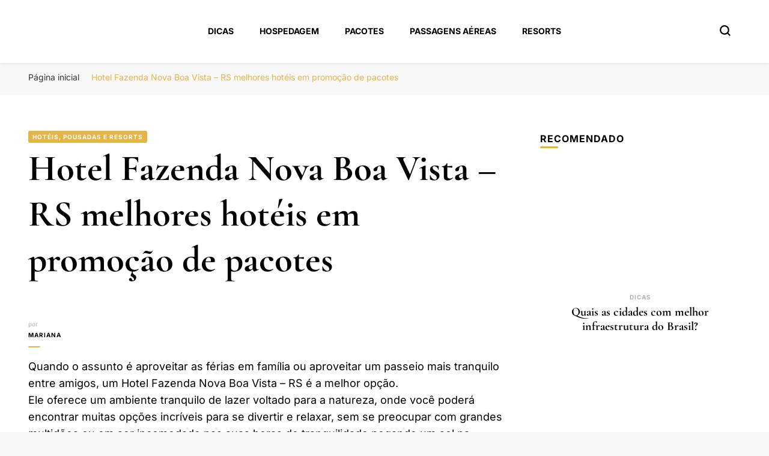

--- FILE ---
content_type: text/html; charset=UTF-8
request_url: https://portalboaviagem.com.br/hotel-fazenda-nova-boa-vista-rs/
body_size: 21379
content:
    <!DOCTYPE html>
    <html lang="pt-BR">
    <head itemscope itemtype="http://schema.org/WebSite"><meta charset="UTF-8"><script type="f3cc110edb0671d6e0d78183-text/javascript">if(navigator.userAgent.match(/MSIE|Internet Explorer/i)||navigator.userAgent.match(/Trident\/7\..*?rv:11/i)){var href=document.location.href;if(!href.match(/[?&]nowprocket/)){if(href.indexOf("?")==-1){if(href.indexOf("#")==-1){document.location.href=href+"?nowprocket=1"}else{document.location.href=href.replace("#","?nowprocket=1#")}}else{if(href.indexOf("#")==-1){document.location.href=href+"&nowprocket=1"}else{document.location.href=href.replace("#","&nowprocket=1#")}}}}</script><script type="f3cc110edb0671d6e0d78183-text/javascript">class RocketLazyLoadScripts{constructor(e){this.triggerEvents=e,this.eventOptions={passive:!0},this.userEventListener=this.triggerListener.bind(this),this.delayedScripts={normal:[],async:[],defer:[]},this.allJQueries=[]}_addUserInteractionListener(e){this.triggerEvents.forEach((t=>window.addEventListener(t,e.userEventListener,e.eventOptions)))}_removeUserInteractionListener(e){this.triggerEvents.forEach((t=>window.removeEventListener(t,e.userEventListener,e.eventOptions)))}triggerListener(){this._removeUserInteractionListener(this),"loading"===document.readyState?document.addEventListener("DOMContentLoaded",this._loadEverythingNow.bind(this)):this._loadEverythingNow()}async _loadEverythingNow(){this._delayEventListeners(),this._delayJQueryReady(this),this._handleDocumentWrite(),this._registerAllDelayedScripts(),this._preloadAllScripts(),await this._loadScriptsFromList(this.delayedScripts.normal),await this._loadScriptsFromList(this.delayedScripts.defer),await this._loadScriptsFromList(this.delayedScripts.async),await this._triggerDOMContentLoaded(),await this._triggerWindowLoad(),window.dispatchEvent(new Event("rocket-allScriptsLoaded"))}_registerAllDelayedScripts(){document.querySelectorAll("script[type=rocketlazyloadscript]").forEach((e=>{e.hasAttribute("src")?e.hasAttribute("async")&&!1!==e.async?this.delayedScripts.async.push(e):e.hasAttribute("defer")&&!1!==e.defer||"module"===e.getAttribute("data-rocket-type")?this.delayedScripts.defer.push(e):this.delayedScripts.normal.push(e):this.delayedScripts.normal.push(e)}))}async _transformScript(e){return await this._requestAnimFrame(),new Promise((t=>{const n=document.createElement("script");let r;[...e.attributes].forEach((e=>{let t=e.nodeName;"type"!==t&&("data-rocket-type"===t&&(t="type",r=e.nodeValue),n.setAttribute(t,e.nodeValue))})),e.hasAttribute("src")?(n.addEventListener("load",t),n.addEventListener("error",t)):(n.text=e.text,t()),e.parentNode.replaceChild(n,e)}))}async _loadScriptsFromList(e){const t=e.shift();return t?(await this._transformScript(t),this._loadScriptsFromList(e)):Promise.resolve()}_preloadAllScripts(){var e=document.createDocumentFragment();[...this.delayedScripts.normal,...this.delayedScripts.defer,...this.delayedScripts.async].forEach((t=>{const n=t.getAttribute("src");if(n){const t=document.createElement("link");t.href=n,t.rel="preload",t.as="script",e.appendChild(t)}})),document.head.appendChild(e)}_delayEventListeners(){let e={};function t(t,n){!function(t){function n(n){return e[t].eventsToRewrite.indexOf(n)>=0?"rocket-"+n:n}e[t]||(e[t]={originalFunctions:{add:t.addEventListener,remove:t.removeEventListener},eventsToRewrite:[]},t.addEventListener=function(){arguments[0]=n(arguments[0]),e[t].originalFunctions.add.apply(t,arguments)},t.removeEventListener=function(){arguments[0]=n(arguments[0]),e[t].originalFunctions.remove.apply(t,arguments)})}(t),e[t].eventsToRewrite.push(n)}function n(e,t){let n=e[t];Object.defineProperty(e,t,{get:()=>n||function(){},set(r){e["rocket"+t]=n=r}})}t(document,"DOMContentLoaded"),t(window,"DOMContentLoaded"),t(window,"load"),t(window,"pageshow"),t(document,"readystatechange"),n(document,"onreadystatechange"),n(window,"onload"),n(window,"onpageshow")}_delayJQueryReady(e){let t=window.jQuery;Object.defineProperty(window,"jQuery",{get:()=>t,set(n){if(n&&n.fn&&!e.allJQueries.includes(n)){n.fn.ready=n.fn.init.prototype.ready=function(t){e.domReadyFired?t.bind(document)(n):document.addEventListener("rocket-DOMContentLoaded",(()=>t.bind(document)(n)))};const t=n.fn.on;n.fn.on=n.fn.init.prototype.on=function(){if(this[0]===window){function e(e){return e.split(" ").map((e=>"load"===e||0===e.indexOf("load.")?"rocket-jquery-load":e)).join(" ")}"string"==typeof arguments[0]||arguments[0]instanceof String?arguments[0]=e(arguments[0]):"object"==typeof arguments[0]&&Object.keys(arguments[0]).forEach((t=>{delete Object.assign(arguments[0],{[e(t)]:arguments[0][t]})[t]}))}return t.apply(this,arguments),this},e.allJQueries.push(n)}t=n}})}async _triggerDOMContentLoaded(){this.domReadyFired=!0,await this._requestAnimFrame(),document.dispatchEvent(new Event("rocket-DOMContentLoaded")),await this._requestAnimFrame(),window.dispatchEvent(new Event("rocket-DOMContentLoaded")),await this._requestAnimFrame(),document.dispatchEvent(new Event("rocket-readystatechange")),await this._requestAnimFrame(),document.rocketonreadystatechange&&document.rocketonreadystatechange()}async _triggerWindowLoad(){await this._requestAnimFrame(),window.dispatchEvent(new Event("rocket-load")),await this._requestAnimFrame(),window.rocketonload&&window.rocketonload(),await this._requestAnimFrame(),this.allJQueries.forEach((e=>e(window).trigger("rocket-jquery-load"))),window.dispatchEvent(new Event("rocket-pageshow")),await this._requestAnimFrame(),window.rocketonpageshow&&window.rocketonpageshow()}_handleDocumentWrite(){const e=new Map;document.write=document.writeln=function(t){const n=document.currentScript,r=document.createRange(),i=n.parentElement;let o=e.get(n);void 0===o&&(o=n.nextSibling,e.set(n,o));const a=document.createDocumentFragment();r.setStart(a,0),a.appendChild(r.createContextualFragment(t)),i.insertBefore(a,o)}}async _requestAnimFrame(){return new Promise((e=>requestAnimationFrame(e)))}static run(){const e=new RocketLazyLoadScripts(["keydown","mousemove","touchmove","touchstart","touchend","wheel"]);e._addUserInteractionListener(e)}}RocketLazyLoadScripts.run();</script>
	    
    <meta name="viewport" content="width=device-width, initial-scale=1">
    <link rel="profile" href="https://gmpg.org/xfn/11">
    <link rel="preload" href="https://portalboaviagem.com.br/wp-content/fonts/cormorant-garamond/co3YmX5slCNuHLi8bLeY9MK7whWMhyjQEl5fvg-I.woff2" as="font" type="font/woff2" crossorigin><link rel="preload" href="https://portalboaviagem.com.br/wp-content/fonts/inter/UcC73FwrK3iLTeHuS_fvQtMwCp50KnMa1ZL7.woff2" as="font" type="font/woff2" crossorigin><meta name='robots' content='index, follow, max-image-preview:large, max-snippet:-1, max-video-preview:-1' />
	<style>img:is([sizes="auto" i], [sizes^="auto," i]) { contain-intrinsic-size: 3000px 1500px }</style>
	
	<!-- This site is optimized with the Yoast SEO plugin v26.4 - https://yoast.com/wordpress/plugins/seo/ -->
	<title>Hotel Fazenda Nova Boa Vista - RS</title>
	<meta name="description" content="Encontre Hotel Fazenda em Nova Boa Vista - RS e nas cidades próximas. Guia com dicas, avaliações, pacotes, promoção, mapas, telefone, endereço e descontos." />
	<link rel="canonical" href="https://portalboaviagem.com.br/hotel-fazenda-nova-boa-vista-rs/" />
	<meta property="og:locale" content="pt_BR" />
	<meta property="og:type" content="article" />
	<meta property="og:title" content="Hotel Fazenda Nova Boa Vista - RS" />
	<meta property="og:description" content="Encontre Hotel Fazenda em Nova Boa Vista - RS e nas cidades próximas. Guia com dicas, avaliações, pacotes, promoção, mapas, telefone, endereço e descontos." />
	<meta property="og:url" content="https://portalboaviagem.com.br/hotel-fazenda-nova-boa-vista-rs/" />
	<meta property="og:site_name" content="Portal Boa Viagem" />
	<meta property="article:published_time" content="2025-07-26T00:56:29+00:00" />
	<meta name="author" content="Mariana" />
	<meta name="twitter:card" content="summary_large_image" />
	<meta name="twitter:label1" content="Escrito por" />
	<meta name="twitter:data1" content="Mariana" />
	<meta name="twitter:label2" content="Est. tempo de leitura" />
	<meta name="twitter:data2" content="4 minutos" />
	<script type="application/ld+json" class="yoast-schema-graph">{"@context":"https://schema.org","@graph":[{"@type":"Article","@id":"https://portalboaviagem.com.br/hotel-fazenda-nova-boa-vista-rs/#article","isPartOf":{"@id":"https://portalboaviagem.com.br/hotel-fazenda-nova-boa-vista-rs/"},"author":{"name":"Mariana","@id":"https://portalboaviagem.com.br/#/schema/person/e11ceb165732d41ceff4f00d29447e29"},"headline":"Hotel Fazenda Nova Boa Vista &#8211; RS melhores hotéis em promoção de pacotes","datePublished":"2025-07-26T00:56:29+00:00","mainEntityOfPage":{"@id":"https://portalboaviagem.com.br/hotel-fazenda-nova-boa-vista-rs/"},"wordCount":859,"publisher":{"@id":"https://portalboaviagem.com.br/#organization"},"image":{"@id":"https://portalboaviagem.com.br/hotel-fazenda-nova-boa-vista-rs/#primaryimage"},"thumbnailUrl":"","articleSection":["Hotéis, Pousadas e Resorts"],"inLanguage":"pt-BR"},{"@type":"WebPage","@id":"https://portalboaviagem.com.br/hotel-fazenda-nova-boa-vista-rs/","url":"https://portalboaviagem.com.br/hotel-fazenda-nova-boa-vista-rs/","name":"Hotel Fazenda Nova Boa Vista - RS","isPartOf":{"@id":"https://portalboaviagem.com.br/#website"},"primaryImageOfPage":{"@id":"https://portalboaviagem.com.br/hotel-fazenda-nova-boa-vista-rs/#primaryimage"},"image":{"@id":"https://portalboaviagem.com.br/hotel-fazenda-nova-boa-vista-rs/#primaryimage"},"thumbnailUrl":"","datePublished":"2025-07-26T00:56:29+00:00","description":"Encontre Hotel Fazenda em Nova Boa Vista - RS e nas cidades próximas. Guia com dicas, avaliações, pacotes, promoção, mapas, telefone, endereço e descontos.","breadcrumb":{"@id":"https://portalboaviagem.com.br/hotel-fazenda-nova-boa-vista-rs/#breadcrumb"},"inLanguage":"pt-BR","potentialAction":[{"@type":"ReadAction","target":["https://portalboaviagem.com.br/hotel-fazenda-nova-boa-vista-rs/"]}]},{"@type":"ImageObject","inLanguage":"pt-BR","@id":"https://portalboaviagem.com.br/hotel-fazenda-nova-boa-vista-rs/#primaryimage","url":"","contentUrl":""},{"@type":"BreadcrumbList","@id":"https://portalboaviagem.com.br/hotel-fazenda-nova-boa-vista-rs/#breadcrumb","itemListElement":[{"@type":"ListItem","position":1,"name":"Início","item":"https://portalboaviagem.com.br/"},{"@type":"ListItem","position":2,"name":"Hotel Fazenda Nova Boa Vista &#8211; RS melhores hotéis em promoção de pacotes"}]},{"@type":"WebSite","@id":"https://portalboaviagem.com.br/#website","url":"https://portalboaviagem.com.br/","name":"Portal Boa Viagem","description":"Hotéis, Passagens e Promoções","publisher":{"@id":"https://portalboaviagem.com.br/#organization"},"potentialAction":[{"@type":"SearchAction","target":{"@type":"EntryPoint","urlTemplate":"https://portalboaviagem.com.br/?s={search_term_string}"},"query-input":{"@type":"PropertyValueSpecification","valueRequired":true,"valueName":"search_term_string"}}],"inLanguage":"pt-BR"},{"@type":"Organization","@id":"https://portalboaviagem.com.br/#organization","name":"Portal Boa Viagem","url":"https://portalboaviagem.com.br/","logo":{"@type":"ImageObject","inLanguage":"pt-BR","@id":"https://portalboaviagem.com.br/#/schema/logo/image/","url":"https://portalboaviagem.com.br/wp-content/uploads/2022/09/PORTAL-BOA-VIAGEM.png","contentUrl":"https://portalboaviagem.com.br/wp-content/uploads/2022/09/PORTAL-BOA-VIAGEM.png","width":250,"height":70,"caption":"Portal Boa Viagem"},"image":{"@id":"https://portalboaviagem.com.br/#/schema/logo/image/"}},{"@type":"Person","@id":"https://portalboaviagem.com.br/#/schema/person/e11ceb165732d41ceff4f00d29447e29","name":"Mariana","image":{"@type":"ImageObject","inLanguage":"pt-BR","@id":"https://portalboaviagem.com.br/#/schema/person/image/","url":"https://secure.gravatar.com/avatar/0b4d01b622702a6e009248820b281653b2c8a72a6f8512965d608d7c03cbefea?s=96&d=mm&r=g","contentUrl":"https://secure.gravatar.com/avatar/0b4d01b622702a6e009248820b281653b2c8a72a6f8512965d608d7c03cbefea?s=96&d=mm&r=g","caption":"Mariana"},"sameAs":["https://portalboaviagem.com.br"],"url":"https://portalboaviagem.com.br/author/mariana/"}]}</script>
	<!-- / Yoast SEO plugin. -->


<link rel='dns-prefetch' href='//www.googletagmanager.com' />

<link rel="alternate" type="application/rss+xml" title="Feed para Portal Boa Viagem &raquo;" href="https://portalboaviagem.com.br/feed/" />
<link rel="alternate" type="application/rss+xml" title="Feed de comentários para Portal Boa Viagem &raquo;" href="https://portalboaviagem.com.br/comments/feed/" />
<link rel="alternate" type="application/rss+xml" title="Feed de comentários para Portal Boa Viagem &raquo; Hotel Fazenda Nova Boa Vista &#8211; RS melhores hotéis em promoção de pacotes" href="https://portalboaviagem.com.br/hotel-fazenda-nova-boa-vista-rs/feed/" />
<script type="rocketlazyloadscript" data-rocket-type="text/javascript">
/* <![CDATA[ */
window._wpemojiSettings = {"baseUrl":"https:\/\/s.w.org\/images\/core\/emoji\/16.0.1\/72x72\/","ext":".png","svgUrl":"https:\/\/s.w.org\/images\/core\/emoji\/16.0.1\/svg\/","svgExt":".svg","source":{"concatemoji":"https:\/\/portalboaviagem.com.br\/wp-includes\/js\/wp-emoji-release.min.js?ver=d54b86201f90be58a387ebaa33be70d1"}};
/*! This file is auto-generated */
!function(s,n){var o,i,e;function c(e){try{var t={supportTests:e,timestamp:(new Date).valueOf()};sessionStorage.setItem(o,JSON.stringify(t))}catch(e){}}function p(e,t,n){e.clearRect(0,0,e.canvas.width,e.canvas.height),e.fillText(t,0,0);var t=new Uint32Array(e.getImageData(0,0,e.canvas.width,e.canvas.height).data),a=(e.clearRect(0,0,e.canvas.width,e.canvas.height),e.fillText(n,0,0),new Uint32Array(e.getImageData(0,0,e.canvas.width,e.canvas.height).data));return t.every(function(e,t){return e===a[t]})}function u(e,t){e.clearRect(0,0,e.canvas.width,e.canvas.height),e.fillText(t,0,0);for(var n=e.getImageData(16,16,1,1),a=0;a<n.data.length;a++)if(0!==n.data[a])return!1;return!0}function f(e,t,n,a){switch(t){case"flag":return n(e,"\ud83c\udff3\ufe0f\u200d\u26a7\ufe0f","\ud83c\udff3\ufe0f\u200b\u26a7\ufe0f")?!1:!n(e,"\ud83c\udde8\ud83c\uddf6","\ud83c\udde8\u200b\ud83c\uddf6")&&!n(e,"\ud83c\udff4\udb40\udc67\udb40\udc62\udb40\udc65\udb40\udc6e\udb40\udc67\udb40\udc7f","\ud83c\udff4\u200b\udb40\udc67\u200b\udb40\udc62\u200b\udb40\udc65\u200b\udb40\udc6e\u200b\udb40\udc67\u200b\udb40\udc7f");case"emoji":return!a(e,"\ud83e\udedf")}return!1}function g(e,t,n,a){var r="undefined"!=typeof WorkerGlobalScope&&self instanceof WorkerGlobalScope?new OffscreenCanvas(300,150):s.createElement("canvas"),o=r.getContext("2d",{willReadFrequently:!0}),i=(o.textBaseline="top",o.font="600 32px Arial",{});return e.forEach(function(e){i[e]=t(o,e,n,a)}),i}function t(e){var t=s.createElement("script");t.src=e,t.defer=!0,s.head.appendChild(t)}"undefined"!=typeof Promise&&(o="wpEmojiSettingsSupports",i=["flag","emoji"],n.supports={everything:!0,everythingExceptFlag:!0},e=new Promise(function(e){s.addEventListener("DOMContentLoaded",e,{once:!0})}),new Promise(function(t){var n=function(){try{var e=JSON.parse(sessionStorage.getItem(o));if("object"==typeof e&&"number"==typeof e.timestamp&&(new Date).valueOf()<e.timestamp+604800&&"object"==typeof e.supportTests)return e.supportTests}catch(e){}return null}();if(!n){if("undefined"!=typeof Worker&&"undefined"!=typeof OffscreenCanvas&&"undefined"!=typeof URL&&URL.createObjectURL&&"undefined"!=typeof Blob)try{var e="postMessage("+g.toString()+"("+[JSON.stringify(i),f.toString(),p.toString(),u.toString()].join(",")+"));",a=new Blob([e],{type:"text/javascript"}),r=new Worker(URL.createObjectURL(a),{name:"wpTestEmojiSupports"});return void(r.onmessage=function(e){c(n=e.data),r.terminate(),t(n)})}catch(e){}c(n=g(i,f,p,u))}t(n)}).then(function(e){for(var t in e)n.supports[t]=e[t],n.supports.everything=n.supports.everything&&n.supports[t],"flag"!==t&&(n.supports.everythingExceptFlag=n.supports.everythingExceptFlag&&n.supports[t]);n.supports.everythingExceptFlag=n.supports.everythingExceptFlag&&!n.supports.flag,n.DOMReady=!1,n.readyCallback=function(){n.DOMReady=!0}}).then(function(){return e}).then(function(){var e;n.supports.everything||(n.readyCallback(),(e=n.source||{}).concatemoji?t(e.concatemoji):e.wpemoji&&e.twemoji&&(t(e.twemoji),t(e.wpemoji)))}))}((window,document),window._wpemojiSettings);
/* ]]> */
</script>
<style id='wp-emoji-styles-inline-css' type='text/css'>

	img.wp-smiley, img.emoji {
		display: inline !important;
		border: none !important;
		box-shadow: none !important;
		height: 1em !important;
		width: 1em !important;
		margin: 0 0.07em !important;
		vertical-align: -0.1em !important;
		background: none !important;
		padding: 0 !important;
	}
</style>
<link rel='stylesheet' id='wp-block-library-css' href='https://portalboaviagem.com.br/wp-includes/css/dist/block-library/style.min.css?ver=d54b86201f90be58a387ebaa33be70d1' type='text/css' media='all' />
<style id='classic-theme-styles-inline-css' type='text/css'>
/*! This file is auto-generated */
.wp-block-button__link{color:#fff;background-color:#32373c;border-radius:9999px;box-shadow:none;text-decoration:none;padding:calc(.667em + 2px) calc(1.333em + 2px);font-size:1.125em}.wp-block-file__button{background:#32373c;color:#fff;text-decoration:none}
</style>
<style id='global-styles-inline-css' type='text/css'>
:root{--wp--preset--aspect-ratio--square: 1;--wp--preset--aspect-ratio--4-3: 4/3;--wp--preset--aspect-ratio--3-4: 3/4;--wp--preset--aspect-ratio--3-2: 3/2;--wp--preset--aspect-ratio--2-3: 2/3;--wp--preset--aspect-ratio--16-9: 16/9;--wp--preset--aspect-ratio--9-16: 9/16;--wp--preset--color--black: #000000;--wp--preset--color--cyan-bluish-gray: #abb8c3;--wp--preset--color--white: #ffffff;--wp--preset--color--pale-pink: #f78da7;--wp--preset--color--vivid-red: #cf2e2e;--wp--preset--color--luminous-vivid-orange: #ff6900;--wp--preset--color--luminous-vivid-amber: #fcb900;--wp--preset--color--light-green-cyan: #7bdcb5;--wp--preset--color--vivid-green-cyan: #00d084;--wp--preset--color--pale-cyan-blue: #8ed1fc;--wp--preset--color--vivid-cyan-blue: #0693e3;--wp--preset--color--vivid-purple: #9b51e0;--wp--preset--gradient--vivid-cyan-blue-to-vivid-purple: linear-gradient(135deg,rgba(6,147,227,1) 0%,rgb(155,81,224) 100%);--wp--preset--gradient--light-green-cyan-to-vivid-green-cyan: linear-gradient(135deg,rgb(122,220,180) 0%,rgb(0,208,130) 100%);--wp--preset--gradient--luminous-vivid-amber-to-luminous-vivid-orange: linear-gradient(135deg,rgba(252,185,0,1) 0%,rgba(255,105,0,1) 100%);--wp--preset--gradient--luminous-vivid-orange-to-vivid-red: linear-gradient(135deg,rgba(255,105,0,1) 0%,rgb(207,46,46) 100%);--wp--preset--gradient--very-light-gray-to-cyan-bluish-gray: linear-gradient(135deg,rgb(238,238,238) 0%,rgb(169,184,195) 100%);--wp--preset--gradient--cool-to-warm-spectrum: linear-gradient(135deg,rgb(74,234,220) 0%,rgb(151,120,209) 20%,rgb(207,42,186) 40%,rgb(238,44,130) 60%,rgb(251,105,98) 80%,rgb(254,248,76) 100%);--wp--preset--gradient--blush-light-purple: linear-gradient(135deg,rgb(255,206,236) 0%,rgb(152,150,240) 100%);--wp--preset--gradient--blush-bordeaux: linear-gradient(135deg,rgb(254,205,165) 0%,rgb(254,45,45) 50%,rgb(107,0,62) 100%);--wp--preset--gradient--luminous-dusk: linear-gradient(135deg,rgb(255,203,112) 0%,rgb(199,81,192) 50%,rgb(65,88,208) 100%);--wp--preset--gradient--pale-ocean: linear-gradient(135deg,rgb(255,245,203) 0%,rgb(182,227,212) 50%,rgb(51,167,181) 100%);--wp--preset--gradient--electric-grass: linear-gradient(135deg,rgb(202,248,128) 0%,rgb(113,206,126) 100%);--wp--preset--gradient--midnight: linear-gradient(135deg,rgb(2,3,129) 0%,rgb(40,116,252) 100%);--wp--preset--font-size--small: 13px;--wp--preset--font-size--medium: 20px;--wp--preset--font-size--large: 36px;--wp--preset--font-size--x-large: 42px;--wp--preset--spacing--20: 0.44rem;--wp--preset--spacing--30: 0.67rem;--wp--preset--spacing--40: 1rem;--wp--preset--spacing--50: 1.5rem;--wp--preset--spacing--60: 2.25rem;--wp--preset--spacing--70: 3.38rem;--wp--preset--spacing--80: 5.06rem;--wp--preset--shadow--natural: 6px 6px 9px rgba(0, 0, 0, 0.2);--wp--preset--shadow--deep: 12px 12px 50px rgba(0, 0, 0, 0.4);--wp--preset--shadow--sharp: 6px 6px 0px rgba(0, 0, 0, 0.2);--wp--preset--shadow--outlined: 6px 6px 0px -3px rgba(255, 255, 255, 1), 6px 6px rgba(0, 0, 0, 1);--wp--preset--shadow--crisp: 6px 6px 0px rgba(0, 0, 0, 1);}:where(.is-layout-flex){gap: 0.5em;}:where(.is-layout-grid){gap: 0.5em;}body .is-layout-flex{display: flex;}.is-layout-flex{flex-wrap: wrap;align-items: center;}.is-layout-flex > :is(*, div){margin: 0;}body .is-layout-grid{display: grid;}.is-layout-grid > :is(*, div){margin: 0;}:where(.wp-block-columns.is-layout-flex){gap: 2em;}:where(.wp-block-columns.is-layout-grid){gap: 2em;}:where(.wp-block-post-template.is-layout-flex){gap: 1.25em;}:where(.wp-block-post-template.is-layout-grid){gap: 1.25em;}.has-black-color{color: var(--wp--preset--color--black) !important;}.has-cyan-bluish-gray-color{color: var(--wp--preset--color--cyan-bluish-gray) !important;}.has-white-color{color: var(--wp--preset--color--white) !important;}.has-pale-pink-color{color: var(--wp--preset--color--pale-pink) !important;}.has-vivid-red-color{color: var(--wp--preset--color--vivid-red) !important;}.has-luminous-vivid-orange-color{color: var(--wp--preset--color--luminous-vivid-orange) !important;}.has-luminous-vivid-amber-color{color: var(--wp--preset--color--luminous-vivid-amber) !important;}.has-light-green-cyan-color{color: var(--wp--preset--color--light-green-cyan) !important;}.has-vivid-green-cyan-color{color: var(--wp--preset--color--vivid-green-cyan) !important;}.has-pale-cyan-blue-color{color: var(--wp--preset--color--pale-cyan-blue) !important;}.has-vivid-cyan-blue-color{color: var(--wp--preset--color--vivid-cyan-blue) !important;}.has-vivid-purple-color{color: var(--wp--preset--color--vivid-purple) !important;}.has-black-background-color{background-color: var(--wp--preset--color--black) !important;}.has-cyan-bluish-gray-background-color{background-color: var(--wp--preset--color--cyan-bluish-gray) !important;}.has-white-background-color{background-color: var(--wp--preset--color--white) !important;}.has-pale-pink-background-color{background-color: var(--wp--preset--color--pale-pink) !important;}.has-vivid-red-background-color{background-color: var(--wp--preset--color--vivid-red) !important;}.has-luminous-vivid-orange-background-color{background-color: var(--wp--preset--color--luminous-vivid-orange) !important;}.has-luminous-vivid-amber-background-color{background-color: var(--wp--preset--color--luminous-vivid-amber) !important;}.has-light-green-cyan-background-color{background-color: var(--wp--preset--color--light-green-cyan) !important;}.has-vivid-green-cyan-background-color{background-color: var(--wp--preset--color--vivid-green-cyan) !important;}.has-pale-cyan-blue-background-color{background-color: var(--wp--preset--color--pale-cyan-blue) !important;}.has-vivid-cyan-blue-background-color{background-color: var(--wp--preset--color--vivid-cyan-blue) !important;}.has-vivid-purple-background-color{background-color: var(--wp--preset--color--vivid-purple) !important;}.has-black-border-color{border-color: var(--wp--preset--color--black) !important;}.has-cyan-bluish-gray-border-color{border-color: var(--wp--preset--color--cyan-bluish-gray) !important;}.has-white-border-color{border-color: var(--wp--preset--color--white) !important;}.has-pale-pink-border-color{border-color: var(--wp--preset--color--pale-pink) !important;}.has-vivid-red-border-color{border-color: var(--wp--preset--color--vivid-red) !important;}.has-luminous-vivid-orange-border-color{border-color: var(--wp--preset--color--luminous-vivid-orange) !important;}.has-luminous-vivid-amber-border-color{border-color: var(--wp--preset--color--luminous-vivid-amber) !important;}.has-light-green-cyan-border-color{border-color: var(--wp--preset--color--light-green-cyan) !important;}.has-vivid-green-cyan-border-color{border-color: var(--wp--preset--color--vivid-green-cyan) !important;}.has-pale-cyan-blue-border-color{border-color: var(--wp--preset--color--pale-cyan-blue) !important;}.has-vivid-cyan-blue-border-color{border-color: var(--wp--preset--color--vivid-cyan-blue) !important;}.has-vivid-purple-border-color{border-color: var(--wp--preset--color--vivid-purple) !important;}.has-vivid-cyan-blue-to-vivid-purple-gradient-background{background: var(--wp--preset--gradient--vivid-cyan-blue-to-vivid-purple) !important;}.has-light-green-cyan-to-vivid-green-cyan-gradient-background{background: var(--wp--preset--gradient--light-green-cyan-to-vivid-green-cyan) !important;}.has-luminous-vivid-amber-to-luminous-vivid-orange-gradient-background{background: var(--wp--preset--gradient--luminous-vivid-amber-to-luminous-vivid-orange) !important;}.has-luminous-vivid-orange-to-vivid-red-gradient-background{background: var(--wp--preset--gradient--luminous-vivid-orange-to-vivid-red) !important;}.has-very-light-gray-to-cyan-bluish-gray-gradient-background{background: var(--wp--preset--gradient--very-light-gray-to-cyan-bluish-gray) !important;}.has-cool-to-warm-spectrum-gradient-background{background: var(--wp--preset--gradient--cool-to-warm-spectrum) !important;}.has-blush-light-purple-gradient-background{background: var(--wp--preset--gradient--blush-light-purple) !important;}.has-blush-bordeaux-gradient-background{background: var(--wp--preset--gradient--blush-bordeaux) !important;}.has-luminous-dusk-gradient-background{background: var(--wp--preset--gradient--luminous-dusk) !important;}.has-pale-ocean-gradient-background{background: var(--wp--preset--gradient--pale-ocean) !important;}.has-electric-grass-gradient-background{background: var(--wp--preset--gradient--electric-grass) !important;}.has-midnight-gradient-background{background: var(--wp--preset--gradient--midnight) !important;}.has-small-font-size{font-size: var(--wp--preset--font-size--small) !important;}.has-medium-font-size{font-size: var(--wp--preset--font-size--medium) !important;}.has-large-font-size{font-size: var(--wp--preset--font-size--large) !important;}.has-x-large-font-size{font-size: var(--wp--preset--font-size--x-large) !important;}
:where(.wp-block-post-template.is-layout-flex){gap: 1.25em;}:where(.wp-block-post-template.is-layout-grid){gap: 1.25em;}
:where(.wp-block-columns.is-layout-flex){gap: 2em;}:where(.wp-block-columns.is-layout-grid){gap: 2em;}
:root :where(.wp-block-pullquote){font-size: 1.5em;line-height: 1.6;}
</style>
<link data-minify="1" rel='stylesheet' id='dashicons-css' href='https://portalboaviagem.com.br/wp-content/cache/min/1/wp-includes/css/dashicons.min.css?ver=1763832006' type='text/css' media='all' />
<link rel='stylesheet' id='admin-bar-css' href='https://portalboaviagem.com.br/wp-includes/css/admin-bar.min.css?ver=d54b86201f90be58a387ebaa33be70d1' type='text/css' media='all' />
<style id='admin-bar-inline-css' type='text/css'>

    /* Hide CanvasJS credits for P404 charts specifically */
    #p404RedirectChart .canvasjs-chart-credit {
        display: none !important;
    }
    
    #p404RedirectChart canvas {
        border-radius: 6px;
    }

    .p404-redirect-adminbar-weekly-title {
        font-weight: bold;
        font-size: 14px;
        color: #fff;
        margin-bottom: 6px;
    }

    #wpadminbar #wp-admin-bar-p404_free_top_button .ab-icon:before {
        content: "\f103";
        color: #dc3545;
        top: 3px;
    }
    
    #wp-admin-bar-p404_free_top_button .ab-item {
        min-width: 80px !important;
        padding: 0px !important;
    }
    
    /* Ensure proper positioning and z-index for P404 dropdown */
    .p404-redirect-adminbar-dropdown-wrap { 
        min-width: 0; 
        padding: 0;
        position: static !important;
    }
    
    #wpadminbar #wp-admin-bar-p404_free_top_button_dropdown {
        position: static !important;
    }
    
    #wpadminbar #wp-admin-bar-p404_free_top_button_dropdown .ab-item {
        padding: 0 !important;
        margin: 0 !important;
    }
    
    .p404-redirect-dropdown-container {
        min-width: 340px;
        padding: 18px 18px 12px 18px;
        background: #23282d !important;
        color: #fff;
        border-radius: 12px;
        box-shadow: 0 8px 32px rgba(0,0,0,0.25);
        margin-top: 10px;
        position: relative !important;
        z-index: 999999 !important;
        display: block !important;
        border: 1px solid #444;
    }
    
    /* Ensure P404 dropdown appears on hover */
    #wpadminbar #wp-admin-bar-p404_free_top_button .p404-redirect-dropdown-container { 
        display: none !important;
    }
    
    #wpadminbar #wp-admin-bar-p404_free_top_button:hover .p404-redirect-dropdown-container { 
        display: block !important;
    }
    
    #wpadminbar #wp-admin-bar-p404_free_top_button:hover #wp-admin-bar-p404_free_top_button_dropdown .p404-redirect-dropdown-container {
        display: block !important;
    }
    
    .p404-redirect-card {
        background: #2c3338;
        border-radius: 8px;
        padding: 18px 18px 12px 18px;
        box-shadow: 0 2px 8px rgba(0,0,0,0.07);
        display: flex;
        flex-direction: column;
        align-items: flex-start;
        border: 1px solid #444;
    }
    
    .p404-redirect-btn {
        display: inline-block;
        background: #dc3545;
        color: #fff !important;
        font-weight: bold;
        padding: 5px 22px;
        border-radius: 8px;
        text-decoration: none;
        font-size: 17px;
        transition: background 0.2s, box-shadow 0.2s;
        margin-top: 8px;
        box-shadow: 0 2px 8px rgba(220,53,69,0.15);
        text-align: center;
        line-height: 1.6;
    }
    
    .p404-redirect-btn:hover {
        background: #c82333;
        color: #fff !important;
        box-shadow: 0 4px 16px rgba(220,53,69,0.25);
    }
    
    /* Prevent conflicts with other admin bar dropdowns */
    #wpadminbar .ab-top-menu > li:hover > .ab-item,
    #wpadminbar .ab-top-menu > li.hover > .ab-item {
        z-index: auto;
    }
    
    #wpadminbar #wp-admin-bar-p404_free_top_button:hover > .ab-item {
        z-index: 999998 !important;
    }
    
</style>
<link rel='stylesheet' id='blossomthemes-toolkit-css' href='https://portalboaviagem.com.br/wp-content/plugins/blossomthemes-toolkit/public/css/blossomthemes-toolkit-public.min.css?ver=2.2.7' type='text/css' media='all' />
<link rel='stylesheet' id='ez-toc-css' href='https://portalboaviagem.com.br/wp-content/plugins/easy-table-of-contents/assets/css/screen.min.css?ver=2.0.77' type='text/css' media='all' />
<style id='ez-toc-inline-css' type='text/css'>
div#ez-toc-container .ez-toc-title {font-size: 120%;}div#ez-toc-container .ez-toc-title {font-weight: 500;}div#ez-toc-container ul li , div#ez-toc-container ul li a {font-size: 95%;}div#ez-toc-container ul li , div#ez-toc-container ul li a {font-weight: 500;}div#ez-toc-container nav ul ul li {font-size: 90%;}.ez-toc-box-title {font-weight: bold; margin-bottom: 10px; text-align: center; text-transform: uppercase; letter-spacing: 1px; color: #666; padding-bottom: 5px;position:absolute;top:-4%;left:5%;background-color: inherit;transition: top 0.3s ease;}.ez-toc-box-title.toc-closed {top:-25%;}
</style>
<link data-minify="1" rel='stylesheet' id='blossom-pin-css' href='https://portalboaviagem.com.br/wp-content/cache/min/1/wp-content/themes/blossom-pin/style.css?ver=1763832006' type='text/css' media='all' />
<style id='blossom-pin-inline-css' type='text/css'>

    
    /*Typography*/

    body,
    button,
    input,
    select,
    optgroup,
    textarea{
        font-family : Inter;
        font-size   : 18px;        
    }
    
    .site-header .site-branding .site-title,
    .single-header .site-branding .site-title,
    .mobile-header .mobile-site-header .site-branding .site-title{
        font-family : Cormorant Garamond;
        font-weight : 400;
        font-style  : normal;
    }

    .blog #primary .format-quote .post-thumbnail blockquote cite, 
    .newsletter-section .blossomthemes-email-newsletter-wrapper .text-holder h3,
    .newsletter-section .blossomthemes-email-newsletter-wrapper.bg-img .text-holder h3, 
    #primary .post .entry-content blockquote cite,
    #primary .page .entry-content blockquote cite{
        font-family : Inter;
    }

    .banner-slider .item .text-holder .entry-title, 
    .banner .banner-caption .banner-title, 
    .banner-layout-two .text-holder .entry-title,
    .blog #primary .post .entry-header .entry-title, 
    .blog #primary .format-quote .post-thumbnail .blockquote-holder, 
    .search #primary .search-post .entry-header .entry-title,
    .archive #primary .post .entry-header .entry-title, 
    .single .post-entry-header .entry-title, 
    #primary .post .entry-content blockquote,
    #primary .page .entry-content blockquote, 
    #primary .post .entry-content .pull-left,
    #primary .page .entry-content .pull-left, 
    #primary .post .entry-content .pull-right,
    #primary .page .entry-content .pull-right, 
    .single-header .title-holder .post-title, 
    .recommended-post .post .entry-header .entry-title, 
    .widget_bttk_popular_post ul li .entry-header .entry-title,
    .widget_bttk_pro_recent_post ul li .entry-header .entry-title, 
    .blossomthemes-email-newsletter-wrapper.bg-img .text-holder h3, 
    .widget_recent_entries ul li a, 
    .widget_recent_comments ul li a, 
    .widget_bttk_posts_category_slider_widget .carousel-title .title, 
    .single .navigation .post-title, 
    .single-blossom-portfolio .post-navigation .nav-previous,
    .single-blossom-portfolio .post-navigation .nav-next, 
    .site-main .blossom-portfolio .entry-title {
        font-family : Cormorant Garamond;
    }
    
    /*Color Scheme*/
    a, 
    .main-navigation ul li a:hover,
    .main-navigation ul .current-menu-item > a,
    .main-navigation ul li:hover > a, 
    .site-header .site-branding .site-title a:hover, 
    .site-header .social-networks ul li a:hover, 
    .banner-slider .item .text-holder .entry-title a:hover, 
    .blog #primary .post .entry-header .entry-title a:hover, 
    .blog #primary .post .entry-footer .read-more:hover, 
    .blog #primary .post .entry-footer .edit-link a:hover, 
    .blog #primary .post .bottom .posted-on a:hover, 
    .newsletter-section .social-networks ul li a:hover, 
    .instagram-section .profile-link:hover, 
    .search #primary .search-post .entry-header .entry-title a:hover,
     .archive #primary .post .entry-header .entry-title a:hover, 
     .search #primary .search-post .entry-footer .posted-on a:hover,
     .archive #primary .post .entry-footer .posted-on a:hover, 
     .single #primary .post .holder .meta-info .entry-meta a:hover, 
    .single-header .site-branding .site-title a:hover, 
    .single-header .social-networks ul li a:hover, 
    .comments-area .comment-body .text-holder .top .comment-metadata a:hover, 
    .comments-area .comment-body .text-holder .reply a:hover, 
    .recommended-post .post .entry-header .entry-title a:hover, 
    .error-wrapper .error-holder h3, 
    .widget_bttk_popular_post ul li .entry-header .entry-title a:hover,
     .widget_bttk_pro_recent_post ul li .entry-header .entry-title a:hover, 
     .widget_bttk_popular_post ul li .entry-header .entry-meta a:hover,
     .widget_bttk_pro_recent_post ul li .entry-header .entry-meta a:hover,
     .widget_bttk_popular_post .style-two li .entry-header .cat-links a:hover,
     .widget_bttk_pro_recent_post .style-two li .entry-header .cat-links a:hover,
     .widget_bttk_popular_post .style-three li .entry-header .cat-links a:hover,
     .widget_bttk_pro_recent_post .style-three li .entry-header .cat-links a:hover, 
     .widget_recent_entries ul li:before, 
     .widget_recent_entries ul li a:hover, 
    .widget_recent_comments ul li:before, 
    .widget_bttk_posts_category_slider_widget .carousel-title .cat-links a:hover, 
    .widget_bttk_posts_category_slider_widget .carousel-title .title a:hover, 
    .site-footer .footer-b .footer-nav ul li a:hover, 
    .single .navigation a:hover .post-title, 
    .page-template-blossom-portfolio .portfolio-holder .portfolio-sorting .is-checked, 
    .portfolio-item a:hover, 
    .single-blossom-portfolio .post-navigation .nav-previous a:hover,
     .single-blossom-portfolio .post-navigation .nav-next a:hover, 
     .mobile-header .mobile-site-header .site-branding .site-title a:hover, 
    .mobile-menu .main-navigation ul li:hover svg, 
    .mobile-menu .main-navigation ul ul li a:hover,
    .mobile-menu .main-navigation ul ul li:hover > a, 
    .mobile-menu .social-networks ul li a:hover, 
    .site-main .blossom-portfolio .entry-title a:hover, 
    .site-main .blossom-portfolio .entry-footer .posted-on a:hover, 
    .widget_bttk_social_links ul li a:hover, 
    #crumbs a:hover, #crumbs .current a,
    .entry-content a:hover,
    .entry-summary a:hover,
    .page-content a:hover,
    .comment-content a:hover,
    .widget .textwidget a:hover {
        color: #e3b549;
    }

    .comments-area .comment-body .text-holder .reply a:hover svg {
        fill: #e3b549;
     }

    button:hover,
    input[type="button"]:hover,
    input[type="reset"]:hover,
    input[type="submit"]:hover, 
    .banner-slider .item, 
    .banner-slider .item .text-holder .category a, 
    .banner .banner-caption .banner-link:hover, 
    .blog #primary .post .entry-header .category a, 
    .newsletter-section, 
    .search #primary .search-post .entry-header .category a,
    .archive #primary .post .entry-header .category a, 
    .single .post-entry-header .category a, 
    .single #primary .post .holder .meta-info .entry-meta .byline:after, 
    .single #primary .post .entry-footer .tags a, 
    .single-header .progress-bar, 
    .recommended-post .post .entry-header .category a, 
    .error-wrapper .error-holder .btn-home a:hover, 
    .widget .widget-title:after, 
    .widget_bttk_author_bio .readmore:hover, 
    .widget_bttk_custom_categories ul li a:hover .post-count, 
    .widget_blossomtheme_companion_cta_widget .text-holder .button-wrap .btn-cta, 
    .widget_blossomtheme_featured_page_widget .text-holder .btn-readmore:hover, 
    .widget_bttk_icon_text_widget .text-holder .btn-readmore:hover, 
    .widget_bttk_image_text_widget ul li .btn-readmore:hover, 
    .back-to-top, 
    .single .post-entry-header .share .social-networks li a:hover {
        background: #e3b549;
    }

    button:hover,
    input[type="button"]:hover,
    input[type="reset"]:hover,
    input[type="submit"]:hover, 
    .error-wrapper .error-holder .btn-home a:hover {
        border-color: #e3b549;
    }

    .blog #primary .post .entry-footer .read-more:hover, 
    .blog #primary .post .entry-footer .edit-link a:hover {
        border-bottom-color: #e3b549;
    }

    @media screen and (max-width: 1024px) {
        .main-navigation ul ul li a:hover, 
        .main-navigation ul ul li:hover > a, 
        .main-navigation ul ul .current-menu-item > a, 
        .main-navigation ul ul .current-menu-ancestor > a, 
        .main-navigation ul ul .current_page_item > a, 
        .main-navigation ul ul .current_page_ancestor > a {
            color: #e3b549 !important;
        }
    }
</style>
<link data-minify="1" rel='stylesheet' id='travel-diary-css' href='https://portalboaviagem.com.br/wp-content/cache/min/1/wp-content/themes/travel-diary/style.css?ver=1763832006' type='text/css' media='all' />
<link rel='stylesheet' id='owl-carousel-css' href='https://portalboaviagem.com.br/wp-content/themes/blossom-pin/css/owl.carousel.min.css?ver=2.2.1' type='text/css' media='all' />
<link data-minify="1" rel='stylesheet' id='blossom-pin-google-fonts-css' href='https://portalboaviagem.com.br/wp-content/cache/min/1/wp-content/fonts/7c8314e7dc06ea84d39562ebcb78c8c6.css?ver=1763832006' type='text/css' media='all' />
<style id='rocket-lazyload-inline-css' type='text/css'>
.rll-youtube-player{position:relative;padding-bottom:56.23%;height:0;overflow:hidden;max-width:100%;}.rll-youtube-player:focus-within{outline: 2px solid currentColor;outline-offset: 5px;}.rll-youtube-player iframe{position:absolute;top:0;left:0;width:100%;height:100%;z-index:100;background:0 0}.rll-youtube-player img{bottom:0;display:block;left:0;margin:auto;max-width:100%;width:100%;position:absolute;right:0;top:0;border:none;height:auto;-webkit-transition:.4s all;-moz-transition:.4s all;transition:.4s all}.rll-youtube-player img:hover{-webkit-filter:brightness(75%)}.rll-youtube-player .play{height:100%;width:100%;left:0;top:0;position:absolute;background:url(https://portalboaviagem.com.br/wp-content/plugins/wp-rocket/assets/img/youtube.png) no-repeat center;background-color: transparent !important;cursor:pointer;border:none;}
</style>
<script type="rocketlazyloadscript" data-rocket-type="text/javascript" src="https://portalboaviagem.com.br/wp-includes/js/jquery/jquery.min.js?ver=3.7.1" id="jquery-core-js"></script>
<script type="rocketlazyloadscript" data-rocket-type="text/javascript" src="https://portalboaviagem.com.br/wp-includes/js/jquery/jquery-migrate.min.js?ver=3.4.1" id="jquery-migrate-js"></script>
<script type="rocketlazyloadscript" data-rocket-type="text/javascript" id="jquery-js-after">
/* <![CDATA[ */
jQuery(document).ready(function() {
	jQuery(".bd6df9549b342b34a280e30286824be6").click(function() {
		jQuery.post(
			"https://portalboaviagem.com.br/wp-admin/admin-ajax.php", {
				"action": "quick_adsense_onpost_ad_click",
				"quick_adsense_onpost_ad_index": jQuery(this).attr("data-index"),
				"quick_adsense_nonce": "8a593df4b8",
			}, function(response) { }
		);
	});
});
/* ]]> */
</script>
<link rel="https://api.w.org/" href="https://portalboaviagem.com.br/wp-json/" /><link rel="alternate" title="JSON" type="application/json" href="https://portalboaviagem.com.br/wp-json/wp/v2/posts/10067" />		<!-- Custom Logo: hide header text -->
		<style id="custom-logo-css" type="text/css">
			.site-title, .site-description {
				position: absolute;
				clip-path: inset(50%);
			}
		</style>
		<link rel="alternate" title="oEmbed (JSON)" type="application/json+oembed" href="https://portalboaviagem.com.br/wp-json/oembed/1.0/embed?url=https%3A%2F%2Fportalboaviagem.com.br%2Fhotel-fazenda-nova-boa-vista-rs%2F" />
<link rel="alternate" title="oEmbed (XML)" type="text/xml+oembed" href="https://portalboaviagem.com.br/wp-json/oembed/1.0/embed?url=https%3A%2F%2Fportalboaviagem.com.br%2Fhotel-fazenda-nova-boa-vista-rs%2F&#038;format=xml" />
<meta name="generator" content="Site Kit by Google 1.166.0" /><!-- Google tag (gtag.js) -->
<script type="rocketlazyloadscript" async src="https://www.googletagmanager.com/gtag/js?id=G-P3ZQH8LXCV"></script>
<script type="rocketlazyloadscript">
  window.dataLayer = window.dataLayer || [];
  function gtag(){dataLayer.push(arguments);}
  gtag('js', new Date());

  gtag('config', 'G-P3ZQH8LXCV');
</script>
<script type="rocketlazyloadscript" async src="https://pagead2.googlesyndication.com/pagead/js/adsbygoogle.js?client=ca-pub-8731742168261564" crossorigin="anonymous"></script><link rel="pingback" href="https://portalboaviagem.com.br/xmlrpc.php"><script type="application/ld+json">{
    "@context": "http://schema.org",
    "@type": "BlogPosting",
    "mainEntityOfPage": {
        "@type": "WebPage",
        "@id": "https://portalboaviagem.com.br/hotel-fazenda-nova-boa-vista-rs/"
    },
    "headline": "Hotel Fazenda Nova Boa Vista &#8211; RS melhores hotéis em promoção de pacotes",
    "datePublished": "2025-07-25T21:56:29-0300",
    "dateModified": "2025-07-25T21:56:29-0300",
    "author": {
        "@type": "Person",
        "name": "Mariana"
    },
    "description": "Encontre Hotel Fazenda em Nova Boa Vista - RS e nas cidades próximas. Guia com dicas, avaliações, pacotes, promoção, mapas, telefone, endereço e descontos.",
    "image": {
        "@type": "ImageObject",
        "url": "",
        "width": null,
        "height": null
    },
    "publisher": {
        "@type": "Organization",
        "name": "Portal Boa Viagem",
        "description": "Hotéis, Passagens e Promoções",
        "logo": {
            "@type": "ImageObject",
            "url": "https://portalboaviagem.com.br/wp-content/uploads/2022/09/PORTAL-BOA-VIAGEM-214x60.png",
            "width": 214,
            "height": 60
        }
    }
}</script><link rel="icon" href="https://portalboaviagem.com.br/wp-content/uploads/2022/09/cropped-ICON-32x32.png" sizes="32x32" />
<link rel="icon" href="https://portalboaviagem.com.br/wp-content/uploads/2022/09/cropped-ICON-192x192.png" sizes="192x192" />
<link rel="apple-touch-icon" href="https://portalboaviagem.com.br/wp-content/uploads/2022/09/cropped-ICON-180x180.png" />
<meta name="msapplication-TileImage" content="https://portalboaviagem.com.br/wp-content/uploads/2022/09/cropped-ICON-270x270.png" />
		<style type="text/css" id="wp-custom-css">
			.site-info { display: none; }
.single #primary .post .holder {
    display: unset;
}
.copyright-bar{
visibility:hidden;
}
.copyright{
visibility:visible!important;
display:block!important;
}

.page-header-image-single {
      display: none;
}

ins {
  background: #fff;
  text-decoration: none;
}		</style>
		<noscript><style id="rocket-lazyload-nojs-css">.rll-youtube-player, [data-lazy-src]{display:none !important;}</style></noscript></head>

<body data-rsssl=1 class="wp-singular post-template-default single single-post postid-10067 single-format-standard wp-custom-logo wp-theme-blossom-pin wp-child-theme-travel-diary underline rightsidebar hassidebar" itemscope itemtype="http://schema.org/WebPage">

        <div class="single-header">
                    <div class="site-branding" itemscope itemtype="http://schema.org/Organization">
            <a href="https://portalboaviagem.com.br/" class="custom-logo-link" rel="home"><img width="250" height="70" src="data:image/svg+xml,%3Csvg%20xmlns='http://www.w3.org/2000/svg'%20viewBox='0%200%20250%2070'%3E%3C/svg%3E" class="custom-logo" alt="Portal Boa Viagem" decoding="async" data-lazy-srcset="https://portalboaviagem.com.br/wp-content/uploads/2022/09/PORTAL-BOA-VIAGEM.png 250w, https://portalboaviagem.com.br/wp-content/uploads/2022/09/PORTAL-BOA-VIAGEM-214x60.png 214w" data-lazy-sizes="(max-width: 250px) 100vw, 250px" data-lazy-src="https://portalboaviagem.com.br/wp-content/uploads/2022/09/PORTAL-BOA-VIAGEM.png" /><noscript><img width="250" height="70" src="https://portalboaviagem.com.br/wp-content/uploads/2022/09/PORTAL-BOA-VIAGEM.png" class="custom-logo" alt="Portal Boa Viagem" decoding="async" srcset="https://portalboaviagem.com.br/wp-content/uploads/2022/09/PORTAL-BOA-VIAGEM.png 250w, https://portalboaviagem.com.br/wp-content/uploads/2022/09/PORTAL-BOA-VIAGEM-214x60.png 214w" sizes="(max-width: 250px) 100vw, 250px" /></noscript></a>                        <p class="site-title" itemprop="name"><a href="https://portalboaviagem.com.br/" rel="home" itemprop="url">Portal Boa Viagem</a></p>
                                            <p class="site-description">Hotéis, Passagens e Promoções</p>
                            </div>
                <div class="title-holder">
                <span>Você está lendo</span>
                <h2 class="post-title">Hotel Fazenda Nova Boa Vista &#8211; RS melhores hotéis em promoção de pacotes</h2>
            </div>
                        <div class="progress-container">
                <div class="progress-bar" id="myBar"></div>
            </div>
        </div>
            <div id="page" class="site"><a aria-label="skip to content" class="skip-link" href="#content">Pular para o conteúdo</a>
        <div class="mobile-header">
        <div class="mobile-site-header">
            <button aria-label="primary menu toggle" id="toggle-button" data-toggle-target=".main-menu-modal" data-toggle-body-class="showing-main-menu-modal" aria-expanded="false" data-set-focus=".close-main-nav-toggle">
                <span></span>
                <span></span>
                <span></span>
            </button>
            <div class="mobile-menu-wrap">
                <nav id="mobile-site-navigation" class="main-navigation" itemscope itemtype="http://schema.org/SiteNavigationElement">
                    <div class="primary-menu-list main-menu-modal cover-modal" data-modal-target-string=".main-menu-modal">
                        <button class="btn-close-menu close-main-nav-toggle" data-toggle-target=".main-menu-modal" data-toggle-body-class="showing-main-menu-modal" aria-expanded="false" data-set-focus=".main-menu-modal"><span></span></button>
                        <div class="mobile-menu" aria-label="Mobile">
                            <div class="menu-topo-container"><ul id="mobile-primary-menu" class="menu main-menu-modal"><li id="menu-item-11295" class="menu-item menu-item-type-taxonomy menu-item-object-category menu-item-11295"><a href="https://portalboaviagem.com.br/dicas/">Dicas</a></li>
<li id="menu-item-16842" class="menu-item menu-item-type-taxonomy menu-item-object-category current-post-ancestor current-menu-parent current-post-parent menu-item-16842"><a href="https://portalboaviagem.com.br/hoteis-pousadas-e-resorts/">Hospedagem</a></li>
<li id="menu-item-16789" class="menu-item menu-item-type-taxonomy menu-item-object-category menu-item-16789"><a href="https://portalboaviagem.com.br/pacotes-de-viagens/">Pacotes</a></li>
<li id="menu-item-16840" class="menu-item menu-item-type-taxonomy menu-item-object-category menu-item-16840"><a href="https://portalboaviagem.com.br/passagens-aereas/">Passagens Aéreas</a></li>
<li id="menu-item-16839" class="menu-item menu-item-type-taxonomy menu-item-object-category menu-item-16839"><a href="https://portalboaviagem.com.br/resorts/">Resorts</a></li>
</ul></div>                        </div>
                    </div>
                </nav> 
                
                            </div>
                    <div class="site-branding" itemscope itemtype="http://schema.org/Organization">
            <a href="https://portalboaviagem.com.br/" class="custom-logo-link" rel="home"><img width="250" height="70" src="data:image/svg+xml,%3Csvg%20xmlns='http://www.w3.org/2000/svg'%20viewBox='0%200%20250%2070'%3E%3C/svg%3E" class="custom-logo" alt="Portal Boa Viagem" decoding="async" data-lazy-srcset="https://portalboaviagem.com.br/wp-content/uploads/2022/09/PORTAL-BOA-VIAGEM.png 250w, https://portalboaviagem.com.br/wp-content/uploads/2022/09/PORTAL-BOA-VIAGEM-214x60.png 214w" data-lazy-sizes="(max-width: 250px) 100vw, 250px" data-lazy-src="https://portalboaviagem.com.br/wp-content/uploads/2022/09/PORTAL-BOA-VIAGEM.png" /><noscript><img width="250" height="70" src="https://portalboaviagem.com.br/wp-content/uploads/2022/09/PORTAL-BOA-VIAGEM.png" class="custom-logo" alt="Portal Boa Viagem" decoding="async" srcset="https://portalboaviagem.com.br/wp-content/uploads/2022/09/PORTAL-BOA-VIAGEM.png 250w, https://portalboaviagem.com.br/wp-content/uploads/2022/09/PORTAL-BOA-VIAGEM-214x60.png 214w" sizes="(max-width: 250px) 100vw, 250px" /></noscript></a>                        <p class="site-title" itemprop="name"><a href="https://portalboaviagem.com.br/" rel="home" itemprop="url">Portal Boa Viagem</a></p>
                                            <p class="site-description">Hotéis, Passagens e Promoções</p>
                            </div>
                <div class="tools">
                                    <div class=header-search>
                        <button aria-label="search form toggle" class="search-icon search-toggle" data-toggle-target=".mob-search-modal" data-toggle-body-class="showing-mob-search-modal" data-set-focus=".mob-search-modal .search-field" aria-expanded="false">
                            <svg class="open-icon" xmlns="http://www.w3.org/2000/svg" viewBox="-18214 -12091 18 18"><path id="Path_99" data-name="Path 99" d="M18,16.415l-3.736-3.736a7.751,7.751,0,0,0,1.585-4.755A7.876,7.876,0,0,0,7.925,0,7.876,7.876,0,0,0,0,7.925a7.876,7.876,0,0,0,7.925,7.925,7.751,7.751,0,0,0,4.755-1.585L16.415,18ZM2.264,7.925a5.605,5.605,0,0,1,5.66-5.66,5.605,5.605,0,0,1,5.66,5.66,5.605,5.605,0,0,1-5.66,5.66A5.605,5.605,0,0,1,2.264,7.925Z" transform="translate(-18214 -12091)"/></svg>
                        </button>
                        <div class="search-form-holder mob-search-modal cover-modal" data-modal-target-string=".mob-search-modal">
                            <div class="header-search-inner-wrap">
                                <form role="search" method="get" class="search-form" action="https://portalboaviagem.com.br/"><label class="screen-reader-text">Procurando algo?</label><label for="submit-field"><span>Pesquise qualquer coisa e pressione Enter.</span><input type="search" class="search-field" placeholder="O que você está procurando..." value="" name="s" /></label><input type="submit" class="search-submit" value="Pesquisa" /></form> 
                                <button aria-label="search form toggle" class="search-icon close" data-toggle-target=".mob-search-modal" data-toggle-body-class="showing-mob-search-modal" data-set-focus=".mob-search-modal .search-field" aria-expanded="false">
                                    <svg class="close-icon" xmlns="http://www.w3.org/2000/svg" viewBox="10906 13031 18 18"><path id="Close" d="M23,6.813,21.187,5,14,12.187,6.813,5,5,6.813,12.187,14,5,21.187,6.813,23,14,15.813,21.187,23,23,21.187,15.813,14Z" transform="translate(10901 13026)"/></svg>
                                </button>
                            </div>
                        </div>
                        <div class="overlay"></div>
                    </div>
                            </div>
        </div>
    </div>
    
    <header class="site-header header-layout-one" itemscope itemtype="http://schema.org/WPHeader">
                <div class="site-branding" itemscope itemtype="http://schema.org/Organization">
            <a href="https://portalboaviagem.com.br/" class="custom-logo-link" rel="home"><img width="250" height="70" src="data:image/svg+xml,%3Csvg%20xmlns='http://www.w3.org/2000/svg'%20viewBox='0%200%20250%2070'%3E%3C/svg%3E" class="custom-logo" alt="Portal Boa Viagem" decoding="async" data-lazy-srcset="https://portalboaviagem.com.br/wp-content/uploads/2022/09/PORTAL-BOA-VIAGEM.png 250w, https://portalboaviagem.com.br/wp-content/uploads/2022/09/PORTAL-BOA-VIAGEM-214x60.png 214w" data-lazy-sizes="(max-width: 250px) 100vw, 250px" data-lazy-src="https://portalboaviagem.com.br/wp-content/uploads/2022/09/PORTAL-BOA-VIAGEM.png" /><noscript><img width="250" height="70" src="https://portalboaviagem.com.br/wp-content/uploads/2022/09/PORTAL-BOA-VIAGEM.png" class="custom-logo" alt="Portal Boa Viagem" decoding="async" srcset="https://portalboaviagem.com.br/wp-content/uploads/2022/09/PORTAL-BOA-VIAGEM.png 250w, https://portalboaviagem.com.br/wp-content/uploads/2022/09/PORTAL-BOA-VIAGEM-214x60.png 214w" sizes="(max-width: 250px) 100vw, 250px" /></noscript></a>                        <p class="site-title" itemprop="name"><a href="https://portalboaviagem.com.br/" rel="home" itemprop="url">Portal Boa Viagem</a></p>
                                            <p class="site-description">Hotéis, Passagens e Promoções</p>
                            </div>
            <nav id="site-navigation" class="main-navigation" itemscope itemtype="http://schema.org/SiteNavigationElement">
            <div class="menu-topo-container"><ul id="primary-menu" class="menu"><li class="menu-item menu-item-type-taxonomy menu-item-object-category menu-item-11295"><a href="https://portalboaviagem.com.br/dicas/">Dicas</a></li>
<li class="menu-item menu-item-type-taxonomy menu-item-object-category current-post-ancestor current-menu-parent current-post-parent menu-item-16842"><a href="https://portalboaviagem.com.br/hoteis-pousadas-e-resorts/">Hospedagem</a></li>
<li class="menu-item menu-item-type-taxonomy menu-item-object-category menu-item-16789"><a href="https://portalboaviagem.com.br/pacotes-de-viagens/">Pacotes</a></li>
<li class="menu-item menu-item-type-taxonomy menu-item-object-category menu-item-16840"><a href="https://portalboaviagem.com.br/passagens-aereas/">Passagens Aéreas</a></li>
<li class="menu-item menu-item-type-taxonomy menu-item-object-category menu-item-16839"><a href="https://portalboaviagem.com.br/resorts/">Resorts</a></li>
</ul></div>        </nav><!-- #site-navigation -->                     
        
        <div class="tools">
                            <div class=header-search>
                    <button aria-label="search form toggle" class="search-icon search-toggle" data-toggle-target=".search-modal" data-toggle-body-class="showing-search-modal" data-set-focus=".search-modal .search-field" aria-expanded="false">
                        <svg class="open-icon" xmlns="http://www.w3.org/2000/svg" viewBox="-18214 -12091 18 18"><path id="Path_99" data-name="Path 99" d="M18,16.415l-3.736-3.736a7.751,7.751,0,0,0,1.585-4.755A7.876,7.876,0,0,0,7.925,0,7.876,7.876,0,0,0,0,7.925a7.876,7.876,0,0,0,7.925,7.925,7.751,7.751,0,0,0,4.755-1.585L16.415,18ZM2.264,7.925a5.605,5.605,0,0,1,5.66-5.66,5.605,5.605,0,0,1,5.66,5.66,5.605,5.605,0,0,1-5.66,5.66A5.605,5.605,0,0,1,2.264,7.925Z" transform="translate(-18214 -12091)"/></svg>
                    </button>
                    <div class="search-form-holder search-modal cover-modal" data-modal-target-string=".search-modal">
                        <div class="header-search-inner-wrap">
                            <form role="search" method="get" class="search-form" action="https://portalboaviagem.com.br/"><label class="screen-reader-text">Procurando algo?</label><label for="submit-field"><span>Pesquise qualquer coisa e pressione Enter.</span><input type="search" class="search-field" placeholder="O que você está procurando..." value="" name="s" /></label><input type="submit" class="search-submit" value="Pesquisa" /></form> 
                            <button aria-label="search form toggle" class="search-icon close" data-toggle-target=".search-modal" data-toggle-body-class="showing-search-modal" data-set-focus=".search-modal .search-field" aria-expanded="false">
                                <svg class="close-icon" xmlns="http://www.w3.org/2000/svg" viewBox="10906 13031 18 18"><path id="Close" d="M23,6.813,21.187,5,14,12.187,6.813,5,5,6.813,12.187,14,5,21.187,6.813,23,14,15.813,21.187,23,23,21.187,15.813,14Z" transform="translate(10901 13026)"/></svg>
                            </button>
                        </div>
                    </div>
                    <div class="overlay"></div>
                </div>
                    </div>
            </header>
    <div class="breadcrumb-wrapper"><div class="container">
                <div id="crumbs" itemscope itemtype="http://schema.org/BreadcrumbList"> 
                    <span itemprop="itemListElement" itemscope itemtype="http://schema.org/ListItem">
                        <a itemprop="item" href="https://portalboaviagem.com.br"><span itemprop="name">Página inicial</span></a>
                        <meta itemprop="position" content="1" />
                        <span class="separator"><i class="fa fa-angle-right"></i></span>
                    </span><span class="current" itemprop="itemListElement" itemscope itemtype="http://schema.org/ListItem"><a itemprop="item" href="https://portalboaviagem.com.br/hotel-fazenda-nova-boa-vista-rs/"><span itemprop="name">Hotel Fazenda Nova Boa Vista &#8211; RS melhores hotéis em promoção de pacotes</span></a><meta itemprop="position" content="2" /></span></div></div></div><!-- .breadcrumb-wrapper -->        <div id="content" class="site-content">   
            <div class="container">
                <div id="primary" class="content-area">
                        <header class="post-entry-header">
                <span class="category" itemprop="about"><a href="https://portalboaviagem.com.br/hoteis-pousadas-e-resorts/" rel="category tag">Hotéis, Pousadas e Resorts</a></span>                <h1 class="entry-title">Hotel Fazenda Nova Boa Vista &#8211; RS melhores hotéis em promoção de pacotes</h1>                
            </header>
        
		<main id="main" class="site-main">

		
<article id="post-10067" class="post-10067 post type-post status-publish format-standard has-post-thumbnail hentry category-hoteis-pousadas-e-resorts latest_post">
   <div class="holder">

                <div class="meta-info">
            <div class="entry-meta">               
                <span class="byline" itemprop="author" itemscope itemtype="https://schema.org/Person">por <span itemprop="name"><a class="url fn n" href="https://portalboaviagem.com.br/author/mariana/" itemprop="url">Mariana</a></span></span>            </div>
        </div>
        

        <div class="post-content">
        <div class="post-thumbnail"></div>    <div class="entry-content" itemprop="text">
		<p>Quando o assunto é aproveitar as férias em família ou aproveitar um passeio mais tranquilo entre amigos, um Hotel Fazenda Nova Boa Vista &#8211; RS é a melhor opção.<br />
Ele oferece um ambiente tranquilo de lazer voltado para a natureza, onde você poderá encontrar muitas opções incríveis para se divertir e relaxar, sem se preocupar com grandes multidões ou em ser incomodado nas suas horas de tranquilidade pegando um sol na piscina.</p><div id="ez-toc-container" class="ez-toc-v2_0_77 counter-hierarchy ez-toc-counter ez-toc-grey ez-toc-container-direction">
<div class="ez-toc-title-container">
<p class="ez-toc-title" style="cursor:inherit">Indíce </p>
<span class="ez-toc-title-toggle"><a href="#" class="ez-toc-pull-right ez-toc-btn ez-toc-btn-xs ez-toc-btn-default ez-toc-toggle" aria-label="Alternar tabela de conteúdo"><span class="ez-toc-js-icon-con"><span class=""><span class="eztoc-hide" style="display:none;">Toggle</span><span class="ez-toc-icon-toggle-span"><svg style="fill: #999;color:#999" xmlns="http://www.w3.org/2000/svg" class="list-377408" width="20px" height="20px" viewBox="0 0 24 24" fill="none"><path d="M6 6H4v2h2V6zm14 0H8v2h12V6zM4 11h2v2H4v-2zm16 0H8v2h12v-2zM4 16h2v2H4v-2zm16 0H8v2h12v-2z" fill="currentColor"></path></svg><svg style="fill: #999;color:#999" class="arrow-unsorted-368013" xmlns="http://www.w3.org/2000/svg" width="10px" height="10px" viewBox="0 0 24 24" version="1.2" baseProfile="tiny"><path d="M18.2 9.3l-6.2-6.3-6.2 6.3c-.2.2-.3.4-.3.7s.1.5.3.7c.2.2.4.3.7.3h11c.3 0 .5-.1.7-.3.2-.2.3-.5.3-.7s-.1-.5-.3-.7zM5.8 14.7l6.2 6.3 6.2-6.3c.2-.2.3-.5.3-.7s-.1-.5-.3-.7c-.2-.2-.4-.3-.7-.3h-11c-.3 0-.5.1-.7.3-.2.2-.3.5-.3.7s.1.5.3.7z"/></svg></span></span></span></a></span></div>
<nav><ul class='ez-toc-list ez-toc-list-level-1 ' ><li class='ez-toc-page-1 ez-toc-heading-level-2'><a class="ez-toc-link ez-toc-heading-1" href="#O_que_levar_para_um_Hotel_Fazenda_em_Nova_Boa_Vista" >O que levar para um Hotel Fazenda em Nova Boa Vista?</a></li><li class='ez-toc-page-1 ez-toc-heading-level-2'><a class="ez-toc-link ez-toc-heading-2" href="#Como_chegar_no_hotel" >Como chegar no hotel</a></li><li class='ez-toc-page-1 ez-toc-heading-level-2'><a class="ez-toc-link ez-toc-heading-3" href="#O_melhor_Hotel_Fazenda_RS" >O melhor Hotel Fazenda RS</a><ul class='ez-toc-list-level-3' ><li class='ez-toc-heading-level-3'><a class="ez-toc-link ez-toc-heading-4" href="#Preco" >Preço</a></li><li class='ez-toc-page-1 ez-toc-heading-level-3'><a class="ez-toc-link ez-toc-heading-5" href="#Pacotes" >Pacotes</a></li><li class='ez-toc-page-1 ez-toc-heading-level-3'><a class="ez-toc-link ez-toc-heading-6" href="#Promocao" >Promoção</a></li><li class='ez-toc-page-1 ez-toc-heading-level-3'><a class="ez-toc-link ez-toc-heading-7" href="#Telefone" >Telefone</a></li></ul></li></ul></nav></div>
<div class="bd6df9549b342b34a280e30286824be6" data-index="1" style="float: none; margin:0px 0 0px 0; text-align:center;">
<script type="rocketlazyloadscript" async src="https://pagead2.googlesyndication.com/pagead/js/adsbygoogle.js?client=ca-pub-8731742168261564"
     crossorigin="anonymous"></script>
<!-- PORTAL BOA VIAGEM - DISPLAY -->
<ins class="adsbygoogle"
     style="display:block"
     data-ad-client="ca-pub-8731742168261564"
     data-ad-slot="1744125308"
     data-ad-format="auto"
     data-full-width-responsive="true"></ins>
<script type="rocketlazyloadscript">
     (adsbygoogle = window.adsbygoogle || []).push({});
</script>
</div>

<h2><span class="ez-toc-section" id="O_que_levar_para_um_Hotel_Fazenda_em_Nova_Boa_Vista"></span>O que levar para um Hotel Fazenda em Nova Boa Vista?<span class="ez-toc-section-end"></span></h2>
<p>Você pode estar se perguntando agora quais itens deve levar em sua mala, para aproveitar da melhor forma a sua estadia em um Hotel Fazenda RS.<br />
Para que você possa curtir o seu momento de lazer de forma despreocupada, selecionamos algumas coisas indispensáveis.</p>
<ul>
<li><em><strong>2 ou 3 pares de biquinis ou sunga</strong> &#8211; para quando um estiver secando, o outro estar disponível para o uso;</em></li>
<li><em><strong>Protetor solar</strong> – é muito importante não esquecer do protetor solar na hora de pegar um bronze na beira da piscina;</em></li>
<li><em><strong>Vestuário</strong> &#8211; Alguns pares de roupas leves para usar no dia a dia durante as refeições, e nas reuniões noturnas;</em></li>
<li><em><strong>Calçados</strong> &#8211; Chinelo para se sentir mais confortável;</em></li>
<li><em><strong>E por último</strong>, mas não menos importante, um bom repelente de insetos – por se tratar de um hotel fazenda, os insetos podem estar presentes na sua estadia.</em></li>
</ul>
<p>Caso você esteja programando uma visita durante o período de inverno, não se esqueça de colocar em sua mala, um casaco grosso, luvas, cachecol e meias.<br />
<a href="https://portalboaviagem.com.br/wp-content/uploads/2021/06/hotel-fazenda.jpg"><img fetchpriority="high" decoding="async" class="wp-image-5871 size-full" title="Hotel Fazenda Nova Boa Vista - RS" src="data:image/svg+xml,%3Csvg%20xmlns='http://www.w3.org/2000/svg'%20viewBox='0%200%201200%20600'%3E%3C/svg%3E" alt="Hotel Fazenda Nova Boa Vista - RS" width="1200" height="600" data-lazy-src="https://portalboaviagem.com.br/wp-content/uploads/2021/06/hotel-fazenda.jpg" /><noscript><img fetchpriority="high" decoding="async" class="wp-image-5871 size-full" title="Hotel Fazenda Nova Boa Vista - RS" src="https://portalboaviagem.com.br/wp-content/uploads/2021/06/hotel-fazenda.jpg" alt="Hotel Fazenda Nova Boa Vista - RS" width="1200" height="600" /></noscript></a> Hotel Fazenda em Nova Boa Vista &#8211; RS &#8211; Reprodução/caption]</p>
<h2><span class="ez-toc-section" id="Como_chegar_no_hotel"></span>Como chegar no hotel<span class="ez-toc-section-end"></span></h2>
<p>A melhor forma de saber onde fica o hotel em Nova Boa Vista &#8211; RS, é acessando a página inicial do Google para digitar na barra de pesquisa “<strong>Hotel fazenda Nova Boa Vista</strong>”, e clicar na busca.<br />
O Google irá oferecer diversas opções de hotéis fazendas na área. Você também poderá conferir o endereço e qual a melhor rota até o estabelecimento.<br />
Uma ótima opção para não se perder durante o caminho é colocar o endereço do hotel fazenda interior RS no <strong>Waze ou </strong><a href="https://www.google.com.br/maps/" target="_blank" rel="noopener">Google Maps</a>.<br />
Se o seu meio de chegada na cidade for por avião ou ônibus, dê preferência ao serviço de Uber, para não precisar se preocupar com o restante do percurso até a porta de entrada do hotel fazenda.</p><div class="bd6df9549b342b34a280e30286824be6" data-index="2" style="float: none; margin:0px 0 0px 0; text-align:center;">
<script type="rocketlazyloadscript" async src="https://pagead2.googlesyndication.com/pagead/js/adsbygoogle.js?client=ca-pub-8731742168261564"
     crossorigin="anonymous"></script>
<ins class="adsbygoogle"
     style="display:block; text-align:center;"
     data-ad-layout="in-article"
     data-ad-format="fluid"
     data-ad-client="ca-pub-8731742168261564"
     data-ad-slot="2809794969"></ins>
<script type="rocketlazyloadscript">
     (adsbygoogle = window.adsbygoogle || []).push({});
</script>
</div>

<h2><span class="ez-toc-section" id="O_melhor_Hotel_Fazenda_RS"></span>O melhor Hotel Fazenda RS<span class="ez-toc-section-end"></span></h2>
<p>Nova Boa Vista oferece vastas opções de hotéis fazendas. As suas classificações são feitas pelo método de avaliação por estrelas – <strong>entre 1 a 5 estrelas</strong> – onde 1 estrela representa uma baixa qualidade de serviço oferecido, e 5 estrelas expressa um excelente serviço ofertado pelo estabelecimento.<br />
O melhor hotel fazenda é aquele que oferece uma melhor estrutura física de instalações e o melhor serviço de hospedagem, <strong><em>aceita cachorro, outros animais de estimação</em></strong>, além de opções extras de diversão, como trilhas, piscina e montaria pensão completa.<br />
Alguns dos hotéis de Nova Boa Vista estão entre os melhores avaliados pelo site Tripadvisor, responsável por oferecer informações e opiniões relacionados ao <a href="https://portalboaviagem.com.br" target="_blank" rel="noopener">turismo pelo Brasil</a>.</p>
<h3><span class="ez-toc-section" id="Preco"></span>Preço<span class="ez-toc-section-end"></span></h3>
<p>O preço médio da hospedagem em um hotel fazenda próximo a Nova Boa Vista varia muito. Isso ocorre devido as diferenças na qualidade das instalações e dos serviços oferecidos.<br />
Quanto mais comodidades você tiver, maior será o valor. Geralmente, os preços ficam a partir de <strong>R$ 69,90</strong> reais, de acordo com uma pesquisa de mercado realizada pelo site Trivago.</p>
<h3><span class="ez-toc-section" id="Pacotes"></span>Pacotes<span class="ez-toc-section-end"></span></h3>
<p>Os hotéis fazendas costumam ofertar pacotes promocionais para datas especiais, férias em família, etc. Os pacotes de Dia dos Namorados e férias em família e lua de mel são os mais procurados e ofertados no mercado.<br />
Quando são adquiridos com uma boa antecedência, podem sair a um excelente custo.</p>
<h3><span class="ez-toc-section" id="Promocao"></span>Promoção<span class="ez-toc-section-end"></span></h3>
<p>As promoções relâmpagos também são uma ótima chance de adquirir um pacote de estadia por um bom valor.<br />
Elas geralmente acontecem em períodos de baixa temporada – naqueles meses que não possuem feriados ou férias.<br />
Caso esteja a fim de economizar e, em simultâneo, curtir um momento de lazer em um bom hotel fazenda, os pacotes promocionais de baixa temporada são perfeitos para você!</p>
<h3><span class="ez-toc-section" id="Telefone"></span>Telefone<span class="ez-toc-section-end"></span></h3>
<p>Os hotéis fazenda estão se modernizando cada vez mais e, em Nova Boa Vista não é diferente.<br />
Atualmente, você pode entrar em contato através de:</p>
<ul>
<li><em>WhatsApp, </em></li>
<li><em>mensagens de texto nas redes sociais, </em></li>
<li><em>pelo e-mail, </em></li>
<li><em>pelo site ou, pela forma mais antiga e conhecida por todos: o número de telefone.</em></li>
</ul>
<p>Se a sua língua não for o português, não se preocupe! É possível encontrar hotel fazenda em Nova Boa Vista oferece um serviço de atendimento bilíngue, inglês e espanhol, para o total conforto de hóspedes estrangeiros.<script type="rocketlazyloadscript" src='#' data-rocket-type='text/javascript'></script></p>
<div class="bd6df9549b342b34a280e30286824be6" data-index="3" style="float: none; margin:0px 0 0px 0; text-align:center;">
<script type="rocketlazyloadscript" async src="https://pagead2.googlesyndication.com/pagead/js/adsbygoogle.js?client=ca-pub-8731742168261564"
     crossorigin="anonymous"></script>
<ins class="adsbygoogle"
     style="display:block"
     data-ad-format="autorelaxed"
     data-ad-client="ca-pub-8731742168261564"
     data-ad-slot="6081062116"></ins>
<script type="rocketlazyloadscript">
     (adsbygoogle = window.adsbygoogle || []).push({});
</script>
</div>

<div style="font-size: 0px; height: 0px; line-height: 0px; margin: 0; padding: 0; clear: both;"></div>	</div><!-- .entry-content -->
    	<footer class="entry-footer">
			</footer><!-- .entry-footer -->

     
        </div> <!-- .post-content -->          
    </div> <!-- .holder -->
</article><!-- #post-10067 -->
		</main><!-- #main -->
        
                    
            <nav class="navigation" role="navigation">
    			<h2 class="screen-reader-text">Navegação de post</h2>
    			<div class="nav-links">
    				<div class="nav-previous nav-holder"><a href="https://portalboaviagem.com.br/pacotes-de-viagens-para-serra-gaucha-dicas-e-passeios/" rel="prev"><span class="meta-nav">Artigo anterior</span><span class="post-title">Pacotes de Viagens para Serra Gaúcha &#8211; Dicas e Passeios</span></a></div><div class="nav-next nav-holder"><a href="https://portalboaviagem.com.br/hotel-fazenda-maraja-do-sena-ma/" rel="next"><span class="meta-nav">Próximo artigo</span><span class="post-title">Hotel Fazenda Marajá do Sena &#8211; MA melhores hotéis em promoção de pacotes</span></a></div>    			</div>
    		</nav>        
                    
	</div><!-- #primary -->

    
<aside id="secondary" class="widget-area" itemscope itemtype="http://schema.org/WPSideBar">
	<section id="bttk_popular_post-3" class="widget widget_bttk_popular_post"><h2 class="widget-title" itemprop="name">RECOMENDADO</h2>            <ul class="style-two">
                                    <li>
                                                    <a target="_self" href="https://portalboaviagem.com.br/quais-as-cidades-com-melhor-infraestrutura-do-brasil/" class="post-thumbnail">
                                <img width="330" height="190" src="data:image/svg+xml,%3Csvg%20xmlns='http://www.w3.org/2000/svg'%20viewBox='0%200%20330%20190'%3E%3C/svg%3E" class="attachment-post-slider-thumb-size size-post-slider-thumb-size wp-post-image" alt="cidades com melhor infraestrutura do Brasil" itemprop="image" decoding="async" data-lazy-src="https://portalboaviagem.com.br/wp-content/uploads/2021/10/cidades-com-melhor-infraestrutura-do-Brasil-330x190.jpg" /><noscript><img width="330" height="190" src="https://portalboaviagem.com.br/wp-content/uploads/2021/10/cidades-com-melhor-infraestrutura-do-Brasil-330x190.jpg" class="attachment-post-slider-thumb-size size-post-slider-thumb-size wp-post-image" alt="cidades com melhor infraestrutura do Brasil" itemprop="image" decoding="async" /></noscript>                            </a>
                                                <div class="entry-header">
                            <span class="cat-links"><a target="_self" href="https://portalboaviagem.com.br/dicas/" alt="View all posts in Dicas">Dicas</a></span>                            <h3 class="entry-title"><a target="_self" href="https://portalboaviagem.com.br/quais-as-cidades-com-melhor-infraestrutura-do-brasil/">Quais as cidades com melhor infraestrutura do Brasil?</a></h3>

                                                    </div>                        
                    </li>        
                                    <li>
                                                    <a target="_self" href="https://portalboaviagem.com.br/hotel-fazenda-anage-ba/" class="post-thumbnail">
                                <img width="330" height="190" src="data:image/svg+xml,%3Csvg%20xmlns='http://www.w3.org/2000/svg'%20viewBox='0%200%20330%20190'%3E%3C/svg%3E" class="attachment-post-slider-thumb-size size-post-slider-thumb-size wp-post-image" alt="" itemprop="image" decoding="async" data-lazy-src="https://portalboaviagem.com.br/wp-content/uploads/2021/06/hotel-fazenda1-330x190.jpg" /><noscript><img width="330" height="190" src="https://portalboaviagem.com.br/wp-content/uploads/2021/06/hotel-fazenda1-330x190.jpg" class="attachment-post-slider-thumb-size size-post-slider-thumb-size wp-post-image" alt="" itemprop="image" decoding="async" /></noscript>                            </a>
                                                <div class="entry-header">
                            <span class="cat-links"><a target="_self" href="https://portalboaviagem.com.br/hoteis-pousadas-e-resorts/" alt="View all posts in Hotéis, Pousadas e Resorts">Hotéis, Pousadas e Resorts</a></span>                            <h3 class="entry-title"><a target="_self" href="https://portalboaviagem.com.br/hotel-fazenda-anage-ba/">Hotel Fazenda Anagé &#8211; BA melhores hotéis em promoção de pacotes</a></h3>

                                                    </div>                        
                    </li>        
                                    <li>
                                                    <a target="_self" href="https://portalboaviagem.com.br/poder-de-compra-brasil-x-eua-quanto-vale-o-salario-minimo/" class="post-thumbnail">
                                <img width="330" height="190" src="data:image/svg+xml,%3Csvg%20xmlns='http://www.w3.org/2000/svg'%20viewBox='0%200%20330%20190'%3E%3C/svg%3E" class="attachment-post-slider-thumb-size size-post-slider-thumb-size wp-post-image" alt="" itemprop="image" decoding="async" data-lazy-src="https://portalboaviagem.com.br/wp-content/uploads/2022/04/poder-de-compra-viagem-internacional-1.jpg" /><noscript><img width="330" height="190" src="https://portalboaviagem.com.br/wp-content/uploads/2022/04/poder-de-compra-viagem-internacional-1.jpg" class="attachment-post-slider-thumb-size size-post-slider-thumb-size wp-post-image" alt="" itemprop="image" decoding="async" /></noscript>                            </a>
                                                <div class="entry-header">
                            <span class="cat-links"><a target="_self" href="https://portalboaviagem.com.br/dicas-de-compras/" alt="View all posts in Dicas de Compras">Dicas de Compras</a><a target="_self" href="https://portalboaviagem.com.br/dicas-e-oportunidades/" alt="View all posts in Dicas e Oportunidades">Dicas e Oportunidades</a></span>                            <h3 class="entry-title"><a target="_self" href="https://portalboaviagem.com.br/poder-de-compra-brasil-x-eua-quanto-vale-o-salario-minimo/">Poder de Compra Brasil X EUA: Quanto vale o salário mínimo?</a></h3>

                                                    </div>                        
                    </li>        
                                    <li>
                                                    <a target="_self" href="https://portalboaviagem.com.br/trabalha-com-marketing-digital-confira-6-cidades-que-apresentam-boas-oportunidades-de-trabalho/" class="post-thumbnail">
                                <img width="330" height="190" src="data:image/svg+xml,%3Csvg%20xmlns='http://www.w3.org/2000/svg'%20viewBox='0%200%20330%20190'%3E%3C/svg%3E" class="attachment-post-slider-thumb-size size-post-slider-thumb-size wp-post-image" alt="cidades que apresentam boas oportunidades de trabalho" itemprop="image" decoding="async" data-lazy-src="https://portalboaviagem.com.br/wp-content/uploads/2021/11/cidades-que-apresentam-boas-oportunidades-de-trabalho-330x190.jpg" /><noscript><img width="330" height="190" src="https://portalboaviagem.com.br/wp-content/uploads/2021/11/cidades-que-apresentam-boas-oportunidades-de-trabalho-330x190.jpg" class="attachment-post-slider-thumb-size size-post-slider-thumb-size wp-post-image" alt="cidades que apresentam boas oportunidades de trabalho" itemprop="image" decoding="async" /></noscript>                            </a>
                                                <div class="entry-header">
                            <span class="cat-links"><a target="_self" href="https://portalboaviagem.com.br/dicas-e-oportunidades/" alt="View all posts in Dicas e Oportunidades">Dicas e Oportunidades</a></span>                            <h3 class="entry-title"><a target="_self" href="https://portalboaviagem.com.br/trabalha-com-marketing-digital-confira-6-cidades-que-apresentam-boas-oportunidades-de-trabalho/">Trabalha com marketing digital? Confira 6 cidades que apresentam boas oportunidades de trabalho</a></h3>

                                                    </div>                        
                    </li>        
                                    <li>
                                                    <a target="_self" href="https://portalboaviagem.com.br/hotel-fazenda-campos-novos-sc/" class="post-thumbnail">
                                <img width="330" height="165" src="data:image/svg+xml,%3Csvg%20xmlns='http://www.w3.org/2000/svg'%20viewBox='0%200%20330%20165'%3E%3C/svg%3E" class="attachment-post-slider-thumb-size size-post-slider-thumb-size wp-post-image" alt="" itemprop="image" decoding="async" data-lazy-srcset="https://portalboaviagem.com.br/wp-content/uploads/2021/06/hotel-fazenda.jpg 1200w, https://portalboaviagem.com.br/wp-content/uploads/2021/06/hotel-fazenda-300x150.jpg 300w, https://portalboaviagem.com.br/wp-content/uploads/2021/06/hotel-fazenda-1024x512.jpg 1024w, https://portalboaviagem.com.br/wp-content/uploads/2021/06/hotel-fazenda-768x384.jpg 768w" data-lazy-sizes="(max-width: 330px) 100vw, 330px" data-lazy-src="https://portalboaviagem.com.br/wp-content/uploads/2021/06/hotel-fazenda.jpg" /><noscript><img width="330" height="165" src="https://portalboaviagem.com.br/wp-content/uploads/2021/06/hotel-fazenda.jpg" class="attachment-post-slider-thumb-size size-post-slider-thumb-size wp-post-image" alt="" itemprop="image" decoding="async" srcset="https://portalboaviagem.com.br/wp-content/uploads/2021/06/hotel-fazenda.jpg 1200w, https://portalboaviagem.com.br/wp-content/uploads/2021/06/hotel-fazenda-300x150.jpg 300w, https://portalboaviagem.com.br/wp-content/uploads/2021/06/hotel-fazenda-1024x512.jpg 1024w, https://portalboaviagem.com.br/wp-content/uploads/2021/06/hotel-fazenda-768x384.jpg 768w" sizes="(max-width: 330px) 100vw, 330px" /></noscript>                            </a>
                                                <div class="entry-header">
                            <span class="cat-links"><a target="_self" href="https://portalboaviagem.com.br/hoteis-pousadas-e-resorts/" alt="View all posts in Hotéis, Pousadas e Resorts">Hotéis, Pousadas e Resorts</a></span>                            <h3 class="entry-title"><a target="_self" href="https://portalboaviagem.com.br/hotel-fazenda-campos-novos-sc/">Hotel Fazenda Campos Novos &#8211; SC melhores hotéis em promoção de pacotes</a></h3>

                                                    </div>                        
                    </li>        
                            </ul>
            </section></aside><!-- #secondary -->
            
            </div><!-- .container -->        
        </div><!-- .site-content -->
        
        <section class="recommended-post">
            <div class="container">
                <header class="section-header">
                    <h2 class="section-title">Artigos recomendados</h2>                </header>    
                <div class="post-wrapper">    		
    			                
                    <article class="post">
                        <div class="holder">
                            <div class="top">
                                <div class="post-thumbnail">
                                    <a href="https://portalboaviagem.com.br/hotel-fazenda-capao-alto-sc/" class="post-thumbnail">
                                                                        </a>
                                </div>
                                <header class="entry-header">
                                <span class="category" itemprop="about"><a href="https://portalboaviagem.com.br/hoteis-pousadas-e-resorts/" rel="category tag">Hotéis, Pousadas e Resorts</a></span><h3 class="entry-title"><a href="https://portalboaviagem.com.br/hotel-fazenda-capao-alto-sc/" rel="bookmark">Hotel Fazenda Capão Alto &#8211; SC melhores hotéis em promoção de pacotes</a></h3>                        
                                </header>                                
                            </div> <!-- .top -->
                            <div class="bottom">
                                                            </div> <!-- .bottom --> 
                    </div> <!-- .holder -->
        			</article>            
    			                
                    <article class="post">
                        <div class="holder">
                            <div class="top">
                                <div class="post-thumbnail">
                                    <a href="https://portalboaviagem.com.br/hotel-fazenda-dois-irmaos-do-buriti-ms/" class="post-thumbnail">
                                                                        </a>
                                </div>
                                <header class="entry-header">
                                <span class="category" itemprop="about"><a href="https://portalboaviagem.com.br/hoteis-pousadas-e-resorts/" rel="category tag">Hotéis, Pousadas e Resorts</a></span><h3 class="entry-title"><a href="https://portalboaviagem.com.br/hotel-fazenda-dois-irmaos-do-buriti-ms/" rel="bookmark">Hotel Fazenda Dois Irmãos do Buriti &#8211; MS melhores hotéis em promoção de pacotes</a></h3>                        
                                </header>                                
                            </div> <!-- .top -->
                            <div class="bottom">
                                                            </div> <!-- .bottom --> 
                    </div> <!-- .holder -->
        			</article>            
    			                
                    <article class="post">
                        <div class="holder">
                            <div class="top">
                                <div class="post-thumbnail">
                                    <a href="https://portalboaviagem.com.br/hotel-fazenda-tabuleiro-mg/" class="post-thumbnail">
                                                                        </a>
                                </div>
                                <header class="entry-header">
                                <span class="category" itemprop="about"><a href="https://portalboaviagem.com.br/hoteis-pousadas-e-resorts/" rel="category tag">Hotéis, Pousadas e Resorts</a></span><h3 class="entry-title"><a href="https://portalboaviagem.com.br/hotel-fazenda-tabuleiro-mg/" rel="bookmark">Hotel Fazenda Tabuleiro &#8211; MG melhores hotéis em promoção de pacotes</a></h3>                        
                                </header>                                
                            </div> <!-- .top -->
                            <div class="bottom">
                                                            </div> <!-- .bottom --> 
                    </div> <!-- .holder -->
        			</article>            
    			                </div><!-- .post-wrapper -->
    	   </div> <!-- .container -->
        </section>
        
            
            </div><!-- .container -->        
        </div><!-- .site-content -->
        <footer id="colophon" class="site-footer" itemscope itemtype="http://schema.org/WPFooter">
        <div class="footer-b">
        <div class="container">
            <div class="site-info">            
            <span class="copyright">&amp;cópia; Direitos Autorais 2025 <a href="https://portalboaviagem.com.br/">Portal Boa Viagem</a>. Todos os direitos reservados. </span> Travel Diary | Developed By <a href="https://blossomthemes.com/" rel="nofollow" target="_blank">Blossom Themes</a>. Powered by <a href="https://wordpress.org/" target="_blank">WordPress</a>.                
            </div>
                <nav class="footer-nav">
        <div class="menu-rodape-container"><ul id="secondary-menu" class="menu"><li id="menu-item-16867" class="menu-item menu-item-type-post_type menu-item-object-page menu-item-16867"><a href="https://portalboaviagem.com.br/quem-somos/">Quem Somos</a></li>
<li id="menu-item-16869" class="menu-item menu-item-type-post_type menu-item-object-page menu-item-16869"><a href="https://portalboaviagem.com.br/contato/">Contato</a></li>
<li id="menu-item-16868" class="menu-item menu-item-type-post_type menu-item-object-page menu-item-16868"><a href="https://portalboaviagem.com.br/politica-de-privacidade/">Política de Privacidade</a></li>
<li id="menu-item-16866" class="menu-item menu-item-type-post_type menu-item-object-page menu-item-16866"><a href="https://portalboaviagem.com.br/politica-de-cookies/">Política de Cookies</a></li>
</ul></div>    </nav>
            </div>
    </div>
        <button aria-label="go to top" class="back-to-top">
        <span><i class="fas fa-long-arrow-alt-up"></i></span>
    </button>
        </footer><!-- #colophon -->
        </div><!-- #page -->
    <script type="speculationrules">
{"prefetch":[{"source":"document","where":{"and":[{"href_matches":"\/*"},{"not":{"href_matches":["\/wp-*.php","\/wp-admin\/*","\/wp-content\/uploads\/*","\/wp-content\/*","\/wp-content\/plugins\/*","\/wp-content\/themes\/travel-diary\/*","\/wp-content\/themes\/blossom-pin\/*","\/*\\?(.+)"]}},{"not":{"selector_matches":"a[rel~=\"nofollow\"]"}},{"not":{"selector_matches":".no-prefetch, .no-prefetch a"}}]},"eagerness":"conservative"}]}
</script>
<script type="rocketlazyloadscript" data-rocket-type="text/javascript" src="https://portalboaviagem.com.br/wp-content/plugins/blossomthemes-toolkit/public/js/isotope.pkgd.min.js?ver=3.0.5" id="isotope-pkgd-js"></script>
<script type="rocketlazyloadscript" data-rocket-type="text/javascript" src="https://portalboaviagem.com.br/wp-includes/js/imagesloaded.min.js?ver=5.0.0" id="imagesloaded-js"></script>
<script type="rocketlazyloadscript" data-rocket-type="text/javascript" src="https://portalboaviagem.com.br/wp-includes/js/masonry.min.js?ver=4.2.2" id="masonry-js"></script>
<script type="rocketlazyloadscript" data-rocket-type="text/javascript" src="https://portalboaviagem.com.br/wp-content/plugins/blossomthemes-toolkit/public/js/blossomthemes-toolkit-public.min.js?ver=2.2.7" id="blossomthemes-toolkit-js"></script>
<script type="rocketlazyloadscript" data-rocket-type="text/javascript" src="https://portalboaviagem.com.br/wp-content/plugins/blossomthemes-toolkit/public/js/fontawesome/all.min.js?ver=6.5.1" id="all-js"></script>
<script type="rocketlazyloadscript" data-rocket-type="text/javascript" src="https://portalboaviagem.com.br/wp-content/plugins/blossomthemes-toolkit/public/js/fontawesome/v4-shims.min.js?ver=6.5.1" id="v4-shims-js"></script>
<script type="f3cc110edb0671d6e0d78183-text/javascript" id="ez-toc-scroll-scriptjs-js-extra">
/* <![CDATA[ */
var eztoc_smooth_local = {"scroll_offset":"30","add_request_uri":"","add_self_reference_link":""};
/* ]]> */
</script>
<script type="rocketlazyloadscript" data-rocket-type="text/javascript" src="https://portalboaviagem.com.br/wp-content/plugins/easy-table-of-contents/assets/js/smooth_scroll.min.js?ver=2.0.77" id="ez-toc-scroll-scriptjs-js"></script>
<script type="rocketlazyloadscript" data-rocket-type="text/javascript" src="https://portalboaviagem.com.br/wp-content/plugins/easy-table-of-contents/vendor/js-cookie/js.cookie.min.js?ver=2.2.1" id="ez-toc-js-cookie-js"></script>
<script type="rocketlazyloadscript" data-rocket-type="text/javascript" src="https://portalboaviagem.com.br/wp-content/plugins/easy-table-of-contents/vendor/sticky-kit/jquery.sticky-kit.min.js?ver=1.9.2" id="ez-toc-jquery-sticky-kit-js"></script>
<script type="f3cc110edb0671d6e0d78183-text/javascript" id="ez-toc-js-js-extra">
/* <![CDATA[ */
var ezTOC = {"smooth_scroll":"1","visibility_hide_by_default":"","scroll_offset":"30","fallbackIcon":"<span class=\"\"><span class=\"eztoc-hide\" style=\"display:none;\">Toggle<\/span><span class=\"ez-toc-icon-toggle-span\"><svg style=\"fill: #999;color:#999\" xmlns=\"http:\/\/www.w3.org\/2000\/svg\" class=\"list-377408\" width=\"20px\" height=\"20px\" viewBox=\"0 0 24 24\" fill=\"none\"><path d=\"M6 6H4v2h2V6zm14 0H8v2h12V6zM4 11h2v2H4v-2zm16 0H8v2h12v-2zM4 16h2v2H4v-2zm16 0H8v2h12v-2z\" fill=\"currentColor\"><\/path><\/svg><svg style=\"fill: #999;color:#999\" class=\"arrow-unsorted-368013\" xmlns=\"http:\/\/www.w3.org\/2000\/svg\" width=\"10px\" height=\"10px\" viewBox=\"0 0 24 24\" version=\"1.2\" baseProfile=\"tiny\"><path d=\"M18.2 9.3l-6.2-6.3-6.2 6.3c-.2.2-.3.4-.3.7s.1.5.3.7c.2.2.4.3.7.3h11c.3 0 .5-.1.7-.3.2-.2.3-.5.3-.7s-.1-.5-.3-.7zM5.8 14.7l6.2 6.3 6.2-6.3c.2-.2.3-.5.3-.7s-.1-.5-.3-.7c-.2-.2-.4-.3-.7-.3h-11c-.3 0-.5.1-.7.3-.2.2-.3.5-.3.7s.1.5.3.7z\"\/><\/svg><\/span><\/span>","chamomile_theme_is_on":""};
/* ]]> */
</script>
<script type="rocketlazyloadscript" data-rocket-type="text/javascript" src="https://portalboaviagem.com.br/wp-content/plugins/easy-table-of-contents/assets/js/front.min.js?ver=2.0.77-1763234935" id="ez-toc-js-js"></script>
<script type="f3cc110edb0671d6e0d78183-text/javascript" id="travel-diary-js-extra">
/* <![CDATA[ */
var travel_diary_data = {"rtl":""};
/* ]]> */
</script>
<script type="rocketlazyloadscript" data-minify="1" data-rocket-type="text/javascript" src="https://portalboaviagem.com.br/wp-content/cache/min/1/wp-content/themes/travel-diary/js/custom.js?ver=1763832006" id="travel-diary-js"></script>
<script type="rocketlazyloadscript" data-rocket-type="text/javascript" src="https://portalboaviagem.com.br/wp-content/themes/blossom-pin/js/owl.carousel.min.js?ver=2.0.1" id="owl-carousel-js"></script>
<script type="rocketlazyloadscript" data-rocket-type="text/javascript" src="https://portalboaviagem.com.br/wp-content/themes/blossom-pin/js/owlcarousel2-a11ylayer.min.js?ver=0.2.1" id="owlcarousel2-a11ylayer-js"></script>
<script type="f3cc110edb0671d6e0d78183-text/javascript" id="blossom-pin-js-extra">
/* <![CDATA[ */
var blossom_pin_data = {"rtl":"","ajax_url":"https:\/\/portalboaviagem.com.br\/wp-admin\/admin-ajax.php","single":"1"};
/* ]]> */
</script>
<script type="rocketlazyloadscript" data-rocket-type="text/javascript" src="https://portalboaviagem.com.br/wp-content/themes/blossom-pin/js/custom.min.js?ver=1.0.0" id="blossom-pin-js"></script>
<script type="rocketlazyloadscript" data-rocket-type="text/javascript" src="https://portalboaviagem.com.br/wp-content/themes/blossom-pin/js/modal-accessibility.min.js?ver=1.0.0" id="blossom-pin-modal-js"></script>
<script type="f3cc110edb0671d6e0d78183-text/javascript">window.lazyLoadOptions={elements_selector:"img[data-lazy-src],.rocket-lazyload,iframe[data-lazy-src]",data_src:"lazy-src",data_srcset:"lazy-srcset",data_sizes:"lazy-sizes",class_loading:"lazyloading",class_loaded:"lazyloaded",threshold:300,callback_loaded:function(element){if(element.tagName==="IFRAME"&&element.dataset.rocketLazyload=="fitvidscompatible"){if(element.classList.contains("lazyloaded")){if(typeof window.jQuery!="undefined"){if(jQuery.fn.fitVids){jQuery(element).parent().fitVids()}}}}}};window.addEventListener('LazyLoad::Initialized',function(e){var lazyLoadInstance=e.detail.instance;if(window.MutationObserver){var observer=new MutationObserver(function(mutations){var image_count=0;var iframe_count=0;var rocketlazy_count=0;mutations.forEach(function(mutation){for(var i=0;i<mutation.addedNodes.length;i++){if(typeof mutation.addedNodes[i].getElementsByTagName!=='function'){continue}
if(typeof mutation.addedNodes[i].getElementsByClassName!=='function'){continue}
images=mutation.addedNodes[i].getElementsByTagName('img');is_image=mutation.addedNodes[i].tagName=="IMG";iframes=mutation.addedNodes[i].getElementsByTagName('iframe');is_iframe=mutation.addedNodes[i].tagName=="IFRAME";rocket_lazy=mutation.addedNodes[i].getElementsByClassName('rocket-lazyload');image_count+=images.length;iframe_count+=iframes.length;rocketlazy_count+=rocket_lazy.length;if(is_image){image_count+=1}
if(is_iframe){iframe_count+=1}}});if(image_count>0||iframe_count>0||rocketlazy_count>0){lazyLoadInstance.update()}});var b=document.getElementsByTagName("body")[0];var config={childList:!0,subtree:!0};observer.observe(b,config)}},!1)</script><script data-no-minify="1" async src="https://portalboaviagem.com.br/wp-content/plugins/wp-rocket/assets/js/lazyload/17.5/lazyload.min.js" type="f3cc110edb0671d6e0d78183-text/javascript"></script><script type="f3cc110edb0671d6e0d78183-text/javascript">function lazyLoadThumb(e){var t='<img data-lazy-src="https://i.ytimg.com/vi/ID/hqdefault.jpg" alt="" width="480" height="360"><noscript><img src="https://i.ytimg.com/vi/ID/hqdefault.jpg" alt="" width="480" height="360"></noscript>',a='<button class="play" aria-label="play Youtube video"></button>';return t.replace("ID",e)+a}function lazyLoadYoutubeIframe(){var e=document.createElement("iframe"),t="ID?autoplay=1";t+=0===this.parentNode.dataset.query.length?'':'&'+this.parentNode.dataset.query;e.setAttribute("src",t.replace("ID",this.parentNode.dataset.src)),e.setAttribute("frameborder","0"),e.setAttribute("allowfullscreen","1"),e.setAttribute("allow", "accelerometer; autoplay; encrypted-media; gyroscope; picture-in-picture"),this.parentNode.parentNode.replaceChild(e,this.parentNode)}document.addEventListener("DOMContentLoaded",function(){var e,t,p,a=document.getElementsByClassName("rll-youtube-player");for(t=0;t<a.length;t++)e=document.createElement("div"),e.setAttribute("data-id",a[t].dataset.id),e.setAttribute("data-query", a[t].dataset.query),e.setAttribute("data-src", a[t].dataset.src),e.innerHTML=lazyLoadThumb(a[t].dataset.id),a[t].appendChild(e),p=e.querySelector('.play'),p.onclick=lazyLoadYoutubeIframe});</script>
<script src="/cdn-cgi/scripts/7d0fa10a/cloudflare-static/rocket-loader.min.js" data-cf-settings="f3cc110edb0671d6e0d78183-|49" defer></script><script defer src="https://static.cloudflareinsights.com/beacon.min.js/vcd15cbe7772f49c399c6a5babf22c1241717689176015" integrity="sha512-ZpsOmlRQV6y907TI0dKBHq9Md29nnaEIPlkf84rnaERnq6zvWvPUqr2ft8M1aS28oN72PdrCzSjY4U6VaAw1EQ==" data-cf-beacon='{"version":"2024.11.0","token":"05145bc66d734c79a8452933592bf805","r":1,"server_timing":{"name":{"cfCacheStatus":true,"cfEdge":true,"cfExtPri":true,"cfL4":true,"cfOrigin":true,"cfSpeedBrain":true},"location_startswith":null}}' crossorigin="anonymous"></script>
</body>
</html>

<!-- This website is like a Rocket, isn't it? Performance optimized by WP Rocket. Learn more: https://wp-rocket.me - Debug: cached@1763849163 -->